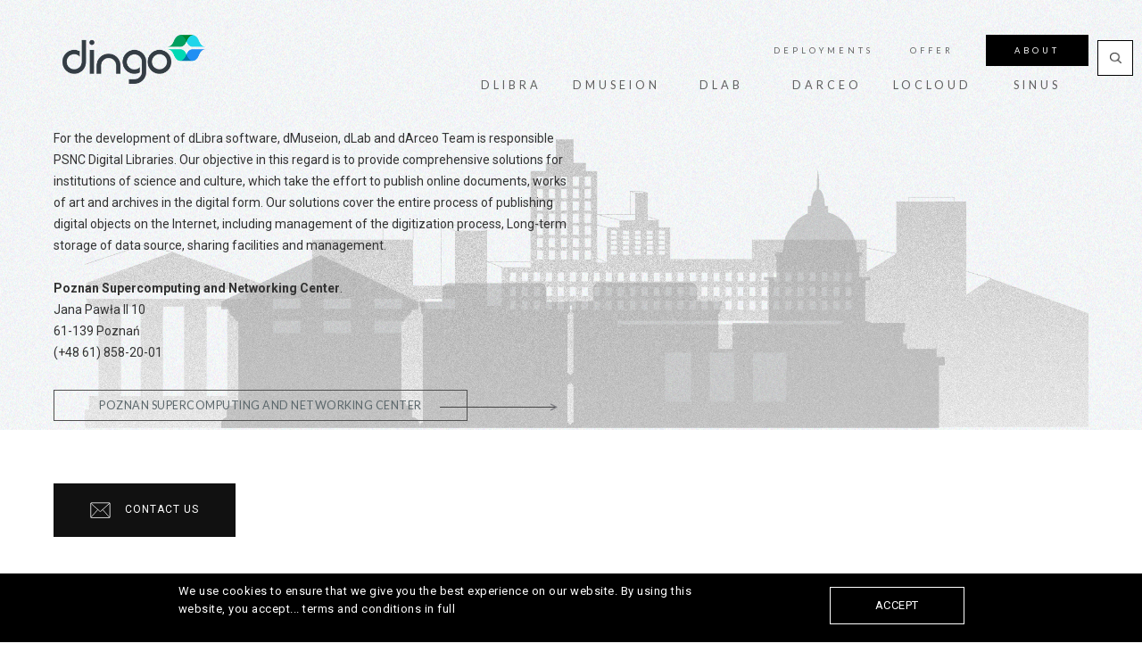

--- FILE ---
content_type: text/html; charset=UTF-8
request_url: https://dingo.psnc.pl/en/o-nas-en/
body_size: 31435
content:
<!DOCTYPE html>
<html lang="en-GB" xmlns:og="http://ogp.me/ns#" xmlns:fb="http://ogp.me/ns/fb#" class="no-js">
<head>
	<meta charset="UTF-8">
	<meta name="viewport" content="width=device-width, initial-scale=1">
	<link rel="profile" href="http://gmpg.org/xfn/11">
		<script>(function(html){html.className = html.className.replace(/\bno-js\b/,'js')})(document.documentElement);</script>
<title>About &#8211; DInGO</title>
<link rel='dns-prefetch' href='//code.jquery.com' />
<link rel='dns-prefetch' href='//maxcdn.bootstrapcdn.com' />
<link rel='dns-prefetch' href='//fonts.googleapis.com' />
<link rel='dns-prefetch' href='//s.w.org' />
<link rel="alternate" type="application/rss+xml" title="DInGO &raquo; Feed" href="https://dingo.psnc.pl/en/feed/" />
<link rel="alternate" type="application/rss+xml" title="DInGO &raquo; Comments Feed" href="https://dingo.psnc.pl/en/comments/feed/" />
		<script type="text/javascript">
			window._wpemojiSettings = {"baseUrl":"https:\/\/s.w.org\/images\/core\/emoji\/2.4\/72x72\/","ext":".png","svgUrl":"https:\/\/s.w.org\/images\/core\/emoji\/2.4\/svg\/","svgExt":".svg","source":{"concatemoji":"https:\/\/dingo.psnc.pl\/wp-includes\/js\/wp-emoji-release.min.js?ver=4.9.5"}};
			!function(a,b,c){function d(a,b){var c=String.fromCharCode;l.clearRect(0,0,k.width,k.height),l.fillText(c.apply(this,a),0,0);var d=k.toDataURL();l.clearRect(0,0,k.width,k.height),l.fillText(c.apply(this,b),0,0);var e=k.toDataURL();return d===e}function e(a){var b;if(!l||!l.fillText)return!1;switch(l.textBaseline="top",l.font="600 32px Arial",a){case"flag":return!(b=d([55356,56826,55356,56819],[55356,56826,8203,55356,56819]))&&(b=d([55356,57332,56128,56423,56128,56418,56128,56421,56128,56430,56128,56423,56128,56447],[55356,57332,8203,56128,56423,8203,56128,56418,8203,56128,56421,8203,56128,56430,8203,56128,56423,8203,56128,56447]),!b);case"emoji":return b=d([55357,56692,8205,9792,65039],[55357,56692,8203,9792,65039]),!b}return!1}function f(a){var c=b.createElement("script");c.src=a,c.defer=c.type="text/javascript",b.getElementsByTagName("head")[0].appendChild(c)}var g,h,i,j,k=b.createElement("canvas"),l=k.getContext&&k.getContext("2d");for(j=Array("flag","emoji"),c.supports={everything:!0,everythingExceptFlag:!0},i=0;i<j.length;i++)c.supports[j[i]]=e(j[i]),c.supports.everything=c.supports.everything&&c.supports[j[i]],"flag"!==j[i]&&(c.supports.everythingExceptFlag=c.supports.everythingExceptFlag&&c.supports[j[i]]);c.supports.everythingExceptFlag=c.supports.everythingExceptFlag&&!c.supports.flag,c.DOMReady=!1,c.readyCallback=function(){c.DOMReady=!0},c.supports.everything||(h=function(){c.readyCallback()},b.addEventListener?(b.addEventListener("DOMContentLoaded",h,!1),a.addEventListener("load",h,!1)):(a.attachEvent("onload",h),b.attachEvent("onreadystatechange",function(){"complete"===b.readyState&&c.readyCallback()})),g=c.source||{},g.concatemoji?f(g.concatemoji):g.wpemoji&&g.twemoji&&(f(g.twemoji),f(g.wpemoji)))}(window,document,window._wpemojiSettings);
		</script>
		<style type="text/css">
img.wp-smiley,
img.emoji {
	display: inline !important;
	border: none !important;
	box-shadow: none !important;
	height: 1em !important;
	width: 1em !important;
	margin: 0 .07em !important;
	vertical-align: -0.1em !important;
	background: none !important;
	padding: 0 !important;
}
</style>
<link rel='stylesheet' id='wpts_ui_css-css'  href='https://dingo.psnc.pl/wp-content/plugins/wordpress-post-tabs/css/styles/default/style.css?ver=1.6.2' type='text/css' media='all' />
<link rel='stylesheet' id='contact-form-7-css'  href='https://dingo.psnc.pl/wp-content/plugins/contact-form-7/includes/css/styles.css?ver=5.1.1' type='text/css' media='all' />
<link rel='stylesheet' id='cookie-notice-front-css'  href='https://dingo.psnc.pl/wp-content/plugins/cookie-notice/css/front.min.css?ver=4.9.5' type='text/css' media='all' />
<link rel='stylesheet' id='twentysixteen-fonts-css'  href='https://fonts.googleapis.com/css?family=Merriweather%3A400%2C700%2C900%2C400italic%2C700italic%2C900italic%7CMontserrat%3A400%2C700%7CInconsolata%3A400&#038;subset=latin%2Clatin-ext' type='text/css' media='all' />
<link rel='stylesheet' id='genericons-css'  href='https://dingo.psnc.pl/wp-content/themes/dingo/genericons/genericons.css?ver=3.4.1' type='text/css' media='all' />
<link rel='stylesheet' id='twentysixteen-style-css'  href='https://dingo.psnc.pl/wp-content/themes/dingo/style.css?ver=4.9.5' type='text/css' media='all' />
<!--[if lt IE 10]>
<link rel='stylesheet' id='twentysixteen-ie-css'  href='https://dingo.psnc.pl/wp-content/themes/dingo/css/ie.css?ver=20160816' type='text/css' media='all' />
<![endif]-->
<!--[if lt IE 9]>
<link rel='stylesheet' id='twentysixteen-ie8-css'  href='https://dingo.psnc.pl/wp-content/themes/dingo/css/ie8.css?ver=20160816' type='text/css' media='all' />
<![endif]-->
<!--[if lt IE 8]>
<link rel='stylesheet' id='twentysixteen-ie7-css'  href='https://dingo.psnc.pl/wp-content/themes/dingo/css/ie7.css?ver=20160816' type='text/css' media='all' />
<![endif]-->
<link rel='stylesheet' id='otw-shortcode-general_foundicons-css'  href='https://dingo.psnc.pl/wp-content/plugins/tabs-shortcode-and-widget//include/otw_components/otw_shortcode/css/general_foundicons.css?ver=4.9.5' type='text/css' media='all' />
<link rel='stylesheet' id='otw-shortcode-social_foundicons-css'  href='https://dingo.psnc.pl/wp-content/plugins/tabs-shortcode-and-widget//include/otw_components/otw_shortcode/css/social_foundicons.css?ver=4.9.5' type='text/css' media='all' />
<link rel='stylesheet' id='otw-shortcode-jquery-ui-css'  href='https://dingo.psnc.pl/wp-content/plugins/tabs-shortcode-and-widget//include/otw_components/otw_shortcode/css/jquery-ui-1.9.1.css?ver=4.9.5' type='text/css' media='all' />
<link rel='stylesheet' id='otw-shortcode-css'  href='https://dingo.psnc.pl/wp-content/plugins/tabs-shortcode-and-widget//include/otw_components/otw_shortcode/css/otw_shortcode.css?ver=4.9.5' type='text/css' media='all' />
<link rel='stylesheet' id='style.owl.carousel-css'  href='https://dingo.psnc.pl/wp-content/plugins/owl-carousel/css/owl.carousel.css?ver=4.9.5' type='text/css' media='all' />
<link rel='stylesheet' id='style.owl.carousel.theme-css'  href='https://dingo.psnc.pl/wp-content/plugins/owl-carousel/css/owl.theme.css?ver=4.9.5' type='text/css' media='all' />
<link rel='stylesheet' id='style.owl.carousel.transitions-css'  href='https://dingo.psnc.pl/wp-content/plugins/owl-carousel/css/owl.transitions.css?ver=4.9.5' type='text/css' media='all' />
<link rel='stylesheet' id='style.owl.carousel.styles-css'  href='https://dingo.psnc.pl/wp-content/plugins/owl-carousel/css/styles.css?ver=4.9.5' type='text/css' media='all' />
<script type='text/javascript' src='https://code.jquery.com/jquery-2.1.4.min.js?ver=2.1.4'></script>
<!--[if lt IE 9]>
<script type='text/javascript' src='https://dingo.psnc.pl/wp-content/themes/dingo/js/html5.js?ver=3.7.3'></script>
<![endif]-->
<script type='text/javascript' src='https://dingo.psnc.pl/wp-content/plugins/tabs-shortcode-and-widget//include/otw_components/otw_shortcode/js/otw_shortcode_core.js?ver=4.9.5'></script>
<script type='text/javascript' src='https://dingo.psnc.pl/wp-content/plugins/tabs-shortcode-and-widget//include/otw_components/otw_shortcode/js/otw_shortcode.js?ver=4.9.5'></script>
<script type='text/javascript' src='https://dingo.psnc.pl/wp-content/plugins/owl-carousel/js/owl.carousel.js?ver=4.9.5'></script>
<script type='text/javascript' src='https://dingo.psnc.pl/wp-content/plugins/owl-carousel/js/script.js?ver=4.9.5'></script>
<link rel='https://api.w.org/' href='https://dingo.psnc.pl/wp-json/' />
<link rel="EditURI" type="application/rsd+xml" title="RSD" href="https://dingo.psnc.pl/xmlrpc.php?rsd" />
<link rel="wlwmanifest" type="application/wlwmanifest+xml" href="https://dingo.psnc.pl/wp-includes/wlwmanifest.xml" /> 
<meta name="generator" content="WordPress 4.9.5" />
<link rel="canonical" href="https://dingo.psnc.pl/en/o-nas-en/" />
<link rel='shortlink' href='https://dingo.psnc.pl/?p=507' />
<link rel="alternate" type="application/json+oembed" href="https://dingo.psnc.pl/wp-json/oembed/1.0/embed?url=https%3A%2F%2Fdingo.psnc.pl%2Fen%2Fo-nas-en%2F" />
<link rel="alternate" type="text/xml+oembed" href="https://dingo.psnc.pl/wp-json/oembed/1.0/embed?url=https%3A%2F%2Fdingo.psnc.pl%2Fen%2Fo-nas-en%2F&#038;format=xml" />

		<script>
			(function(i,s,o,g,r,a,m){i['GoogleAnalyticsObject']=r;i[r]=i[r]||function(){
			(i[r].q=i[r].q||[]).push(arguments)},i[r].l=1*new Date();a=s.createElement(o),
			m=s.getElementsByTagName(o)[0];a.async=1;a.src=g;m.parentNode.insertBefore(a,m)
			})(window,document,'script','https://www.google-analytics.com/analytics.js','ga');
			ga('create', 'UA-501919-2', 'auto');
			ga('send', 'pageview');
		</script>

	<link rel="alternate" href="https://dingo.psnc.pl/o-nas/" hreflang="pl" />
<link rel="alternate" href="https://dingo.psnc.pl/en/o-nas-en/" hreflang="en" />
		<style type="text/css">.recentcomments a{display:inline !important;padding:0 !important;margin:0 !important;}</style>
				<style type="text/css" id="wp-custom-css">
			.taxonomy{
	display: none;
}

.breadcrumbs{
	display: none;
}		</style>
	
<!-- START - Heateor Open Graph Meta Tags 1.1.6 -->
<link rel="canonical" href="https://dingo.psnc.pl/en/o-nas-en/"/>
<meta name="description" content="About"/>
<meta property="og:locale" content="en_GB"/>
<meta property="og:site_name" content="DInGO"/>
<meta property="og:url" content="https://dingo.psnc.pl/en/o-nas-en/"/>
<meta property="og:type" content="article"/>
<meta property="og:image" content="https://dingo.psnc.pl/wp-content/uploads/2018/05/DInGO_1-2.jpg"/>
<meta property="og:description" content="About"/>
<meta name="twitter:title" content="About"/>
<meta name="twitter:url" content="https://dingo.psnc.pl/en/o-nas-en/"/>
<meta name="twitter:description" content="About"/>
<meta name="twitter:image" content="https://dingo.psnc.pl/wp-content/uploads/2018/05/DInGO_1-2.jpg"/>
<meta name="twitter:card" content="summary_large_image"/>
<meta itemprop="name" content="About"/>
<meta itemprop="description" content="About"/>
<meta itemprop="image" content="https://dingo.psnc.pl/wp-content/uploads/2018/05/DInGO_1-2.jpg"/>
<!-- END - Heateor Open Graph Meta Tags -->

	<link rel="apple-touch-icon-precomposed" sizes="57x57" href="https://dingo.psnc.pl/wp-content/themes/dingo/img/favicons/apple-touch-icon-57x57.png" />
	<link rel="apple-touch-icon-precomposed" sizes="114x114" href="https://dingo.psnc.pl/wp-content/themes/dingo/img/favicons/apple-touch-icon-114x114.png" />
	<link rel="apple-touch-icon-precomposed" sizes="72x72" href="https://dingo.psnc.pl/wp-content/themes/dingo/img/favicons/apple-touch-icon-72x72.png" />
	<link rel="apple-touch-icon-precomposed" sizes="144x144" href="https://dingo.psnc.pl/wp-content/themes/dingo/img/favicons/apple-touch-icon-144x144.png" />
	<link rel="apple-touch-icon-precomposed" sizes="60x60" href="https://dingo.psnc.pl/wp-content/themes/dingo/img/favicons/apple-touch-icon-60x60.png" />
	<link rel="apple-touch-icon-precomposed" sizes="120x120" href="https://dingo.psnc.pl/wp-content/themes/dingo/img/favicons/apple-touch-icon-120x120.png" />
	<link rel="apple-touch-icon-precomposed" sizes="76x76" href="https://dingo.psnc.pl/wp-content/themes/dingo/img/favicons/apple-touch-icon-76x76.png" />
	<link rel="apple-touch-icon-precomposed" sizes="152x152" href="https://dingo.psnc.pl/wp-content/themes/dingo/img/favicons/apple-touch-icon-152x152.png" />
	<link rel="icon" type="image/png" href="https://dingo.psnc.pl/wp-content/themes/dingo/img/favicons/favicon-196x196.png" sizes="196x196" />
	<link rel="icon" type="image/png" href="https://dingo.psnc.pl/wp-content/themes/dingo/img/favicons/favicon-96x96.png" sizes="96x96" />
	<link rel="icon" type="image/png" href="https://dingo.psnc.pl/wp-content/themes/dingo/img/favicons/favicon-32x32.png" sizes="32x32" />
	<link rel="icon" type="image/png" href="https://dingo.psnc.pl/wp-content/themes/dingo/img/favicons/favicon-16x16.png" sizes="16x16" />
	<link rel="icon" type="image/png" href="https://dingo.psnc.pl/wp-content/themes/dingo/img/favicons/favicon-128.png" sizes="128x128" />
	<meta name="application-name" content="&nbsp;"/>
	<meta name="msapplication-TileColor" content="#FFFFFF" />
	<meta name="msapplication-TileImage" content="https://dingo.psnc.pl/wp-content/themes/dingo/img/favicons/mstile-144x144.png" />
	<meta name="msapplication-square70x70logo" content="https://dingo.psnc.pl/wp-content/themes/dingo/img/favicons/mstile-70x70.png" />
	<meta name="msapplication-square150x150logo" content="https://dingo.psnc.pl/wp-content/themes/dingo/img/favicons/mstile-150x150.png" />
	<meta name="msapplication-wide310x150logo" content="https://dingo.psnc.pl/wp-content/themes/dingo/img/favicons/mstile-310x150.png" />
	<meta name="msapplication-square310x310logo" content="https://dingo.psnc.pl/wp-content/themes/dingo/img/favicons/mstile-310x310.png" />
</head>

<body class="page-template-default page page-id-507 cookies-not-set" id="top">
		<header class="header">
		<div class="header__inner">
			<div class="header__logo">
				<a class="header__logo-link" href="https://dingo.psnc.pl/en">
					  <img class="header__logo-img" src="https://dingo.psnc.pl/wp-content/themes/dingo/img/logo_dingo.png" alt="Logo Dingo">
				</a>
			</div>

			<div class="header__menus">


				<div class="header__menu menu">
					<nav class="menu__inner">
												<ul id="menu-menu-top" class="menu__list top"><li id="menu-item-1032" class="menu-item menu-item-type-post_type menu-item-object-page menu-item-1032"><a href="https://dingo.psnc.pl/en/wdrozenia-en/">Deployments</a></li>
<li id="menu-item-993" class="menu-item menu-item-type-post_type menu-item-object-page menu-item-993"><a href="https://dingo.psnc.pl/en/offer/">Offer</a></li>
<li id="menu-item-987" class="menu-item menu-item-type-post_type menu-item-object-page current-menu-item page_item page-item-507 current_page_item menu-item-987"><a href="https://dingo.psnc.pl/en/o-nas-en/">About</a></li>
</ul>						
														<ul id="menu-main-menu" class="menu__list"><li id="menu-item-590" class="menu-item menu-item-type-post_type menu-item-object-page menu-item-590"><a href="https://dingo.psnc.pl/en/dlibra-en/">dLibra</a></li>
<li id="menu-item-588" class="menu-item menu-item-type-post_type menu-item-object-page menu-item-588"><a href="https://dingo.psnc.pl/en/dmuseion-en/">dMuseion</a></li>
<li id="menu-item-586" class="menu-item menu-item-type-post_type menu-item-object-page menu-item-586"><a href="https://dingo.psnc.pl/en/dlab-en/">dLab</a></li>
<li id="menu-item-594" class="menu-item menu-item-type-post_type menu-item-object-page menu-item-594"><a href="https://dingo.psnc.pl/en/darceo-en/">dArceo</a></li>
<li id="menu-item-721" class="menu-item menu-item-type-post_type menu-item-object-page menu-item-721"><a href="https://dingo.psnc.pl/en/locloud-en/">LoCloud</a></li>
<li id="menu-item-737" class="menu-item menu-item-type-post_type menu-item-object-page menu-item-737"><a href="https://dingo.psnc.pl/en/sinus-en/">Sinus</a></li>
</ul>											</nav>
				</div>

				<nav class="menu__floating">
					<button tabindex="0" type="button" class="menu__floating--link">
						<span></span>
					</button>
					<div class="menu__floating--search">
						<form role="search" method="get" class="search-form" action="https://dingo.psnc.pl/en/">
					    <label class="search__label">
				        <input type="search" class="search-field search__label--input" value="" name="s"
				            title="Search for:" />
								<button type="submit" class="search-submit search__label--btn" value="">
									<span class="search__label--btn-icon"></span>
								</button>
					    </label>
						</form>
						<button class="search__btn--show">
							<span class="search__btn--show-icon"></span>
						</button>
					</div>
					<ul class="floating__switcher">	<li class="lang-item lang-item-4 lang-item-pl lang-item-first"><a lang="pl-PL" hreflang="pl-PL" href="https://dingo.psnc.pl/o-nas/">PL</a></li>
	<li class="lang-item lang-item-7 lang-item-en current-lang"><a lang="en-GB" hreflang="en-GB" href="https://dingo.psnc.pl/en/o-nas-en/">EN</a></li>
</ul>
					<div class="menu__floating--section">
						<div class="goto__section">
						</div>
						<a class="goto__header" ></span>
					</div>
				</nav>
			</div>

			<div class="slider">
				<div id="container" class="slider__container">
					<div class="slider__items">

						<div class="slider__items--item slider__inner">
															<div class="breadcrumbs" typeof="BreadcrumbList" vocab="https://schema.org/">
								    <!-- Breadcrumb NavXT 6.2.1 -->
<span property="itemListElement" typeof="ListItem"><a property="item" typeof="WebPage" title="Go to About." href="https://dingo.psnc.pl/en/o-nas-en/" class="post post-page current-item breadcrumbs__item"><span property="name">About</span></a><meta property="position" content="1"></span>								</div>
							
							<div id="owl-carousel-613771365" class="owl-carousel owl-carousel-o-nas-en"  data-autoplay="true"  data-navigation="true"  data-singleitem="true" ><div class="item"><div class="owl-carousel-item-text"><div class="item__desc">
<span class="item__desc--text">
For the development of dLibra software, dMuseion, dLab and dArceo Team is responsible PSNC Digital Libraries.
Our objective in this regard is to provide comprehensive solutions for institutions of science and culture, which take
the effort to publish online documents, works of art and archives in the digital form. Our solutions
cover the entire process of publishing digital objects on the Internet, including management of the digitization process,
Long-term storage of data source, sharing facilities and management.<br>
<br>
<strong>Poznan Supercomputing and Networking Center</strong>.<br>
Jana Pawła II 10<br>
61-139 Poznań<br>
(+48 61) 858-20-01
</span>
</div>
<div class="item__btns wider">
<a href="https://www.man.poznan.pl/online/pl/" class="item__btn wide">Poznan Supercomputing and Networking Center<span class="item__btn--arrow"></span></a>
</div></div></div></div>						</div>
						<div class="slider__items--compare">
							  <figure class="cd-image-container none">
    <img src="/wp-content/themes/dingo/img/compare/comparision11.png" alt="Original Image">

    <div class="cd-resize-img">
      <img src="/wp-content/themes/dingo/img/compare/comparision12.png" alt="Modified Image">
    </div>

  </figure>

						</div>

					</div>

					  <ul id="scene" class="scene" style="position: relative;">
    <li class="layer" data-depth="0.50"><img src="https://dingo.psnc.pl/wp-content/themes/dingo/img/parallax/contact-third-plan.png" class="layer-img"></li>
    <li class="layer" data-depth="1.50"><img src="https://dingo.psnc.pl/wp-content/themes/dingo/img/parallax/contact-second-plan.png" class="layer-img"></li>
  </ul>

					<!-- <ul id="scene" class="scene" style="position: relative;">
				    <li class="layer" data-depth="0.50"><img src="https://dingo.psnc.pl/wp-content/themes/dingo/img/parallax/header-second-plan.png" class="layer-img"></li>
				    <li class="layer" data-depth="1.00"><img src="https://dingo.psnc.pl/wp-content/themes/dingo/img/parallax/header-first-plan.png" class="layer-img"></li>
				  </ul> -->
				</div>
			</div>

		</div>
	</header>

	<div id="floating__menu" class="main__menu">
		<div class="main__menu--icon">
			<span></span>
		</div>
		<a class="main__menu--close">&times;</a>
		<div class="main__menu--language">	<li class="lang-item lang-item-4 lang-item-pl lang-item-first"><a lang="pl-PL" hreflang="pl-PL" href="https://dingo.psnc.pl/o-nas/">PL</a></li>
	<li class="lang-item lang-item-7 lang-item-en current-lang"><a lang="en-GB" hreflang="en-GB" href="https://dingo.psnc.pl/en/o-nas-en/">EN</a></li>
</div>
	  <div class="main__menu--content">

			<div class="main__menu--search">
				<form role="search" method="get" class="search-form" action="https://dingo.psnc.pl/en/">
					<label class="search__label">
						<input type="search" class="search-field menu__search--input" value="" name="s"
								title="Search for:" />
						<button type="submit" class="search-submit menu__search--btn" value="">
							<span class="menu__search--btn-icon"></span>
						</button>
					</label>
				</form>
			</div>

			
			<div class="menu__products"><ul id="menu-hamburger-menu-en" class="menu__container"><li id="menu-item-638" class="menu__item menu-item menu-item-type-post_type menu-item-object-page menu-item-has-children menu-item-638"><a href="https://dingo.psnc.pl/en/dlibra-en/">dLibra</a>
<ul class="sub-menu">
	<li id="menu-item-639" class="product__info menu-item menu-item-type-post_type menu-item-object-page menu-item-639"><a href="https://dingo.psnc.pl/en/dlibra-en/dlibra-funkcje-en/">dLibra Functions</a></li>
	<li id="menu-item-645" class="product__info menu-item menu-item-type-custom menu-item-object-custom menu-item-645"><a href="https://dlibra.psnc.pl/community/display/DLI/Dokumentacja">Documentation</a></li>
</ul>
</li>
<li id="menu-item-642" class="menu__item menu-item menu-item-type-post_type menu-item-object-page menu-item-has-children menu-item-642"><a href="https://dingo.psnc.pl/en/dmuseion-en/">dMuseion</a>
<ul class="sub-menu">
	<li id="menu-item-643" class="product__info menu-item menu-item-type-post_type menu-item-object-page menu-item-643"><a href="https://dingo.psnc.pl/en/dmuseion-en/dmuseion-funkcje-en/">Functions</a></li>
	<li id="menu-item-646" class="product__info menu-item menu-item-type-custom menu-item-object-custom menu-item-646"><a href="https://dlibra.psnc.pl/community/display/DLI/Dokumentacja">Documentation</a></li>
</ul>
</li>
<li id="menu-item-636" class="menu__item menu-item menu-item-type-post_type menu-item-object-page menu-item-has-children menu-item-636"><a href="https://dingo.psnc.pl/en/dlab-en/">dLab</a>
<ul class="sub-menu">
	<li id="menu-item-637" class="product__info menu-item menu-item-type-post_type menu-item-object-page menu-item-637"><a href="https://dingo.psnc.pl/en/dlab-en/dlab-funkcje-en/">dLab Functions</a></li>
	<li id="menu-item-922" class="product__info menu-item menu-item-type-custom menu-item-object-custom menu-item-922"><a href="https://confluence.man.poznan.pl/community/display/DLAB/Home">Documentation</a></li>
</ul>
</li>
<li id="menu-item-634" class="menu__item menu-item menu-item-type-post_type menu-item-object-page menu-item-has-children menu-item-634"><a href="https://dingo.psnc.pl/en/darceo-en/">dArceo</a>
<ul class="sub-menu">
	<li id="menu-item-635" class="product__info menu-item menu-item-type-post_type menu-item-object-page menu-item-635"><a href="https://dingo.psnc.pl/en/darceo-en/darceo-funkcje-en/">dArceo Functions</a></li>
	<li id="menu-item-921" class="product__info menu-item menu-item-type-custom menu-item-object-custom menu-item-921"><a href="https://github.com/psnc-dl/darceo">Documentation</a></li>
</ul>
</li>
<li id="menu-item-757" class="menu__item menu-item menu-item-type-post_type menu-item-object-page menu-item-has-children menu-item-757"><a href="https://dingo.psnc.pl/en/sinus-en/">Sinus</a>
<ul class="sub-menu">
	<li id="menu-item-758" class="product__info menu-item menu-item-type-post_type menu-item-object-page menu-item-758"><a href="https://dingo.psnc.pl/en/sinus-en/sinus-functions/">Sinus Functions</a></li>
	<li id="menu-item-920" class="product__info menu-item menu-item-type-custom menu-item-object-custom menu-item-920"><a href="https://trzebadodaclink">Documentation</a></li>
</ul>
</li>
<li id="menu-item-759" class="menu__item menu-item menu-item-type-post_type menu-item-object-page menu-item-has-children menu-item-759"><a href="https://dingo.psnc.pl/en/locloud-en/">LoCloud</a>
<ul class="sub-menu">
	<li id="menu-item-760" class="product__info menu-item menu-item-type-post_type menu-item-object-page menu-item-760"><a href="https://dingo.psnc.pl/en/locloud-en/locloud-functions/">Functions</a></li>
	<li id="menu-item-919" class="product__info menu-item menu-item-type-custom menu-item-object-custom menu-item-919"><a href="https://support.locloud.eu/LoCloud%20Collections">Documentation</a></li>
</ul>
</li>
</ul></div>
			<div class="menu__services"><ul id="menu-about-menu-en" class="menu__container"><li id="menu-item-613" class="menu__item menu-item menu-item-type-post_type menu-item-object-page menu-item-613"><a href="https://dingo.psnc.pl/en/wdrozenia-en/">Deployments</a></li>
<li id="menu-item-618" class="menu__item menu-item menu-item-type-post_type menu-item-object-page menu-item-618"><a href="https://dingo.psnc.pl/en/offer/">Offer</a></li>
<li id="menu-item-611" class="menu__item menu-item menu-item-type-post_type menu-item-object-page current-menu-item page_item page-item-507 current_page_item menu-item-611"><a href="https://dingo.psnc.pl/en/o-nas-en/">About</a></li>
</ul></div>	  </div>

	</div>
<div class="spacer"></div>
<section class="section__contact">
  <div class="section__inner">
    <div class="section__row">
        <div class="section__contact--form" style="display: none;">
          <a class="contact__form--close">&times;</a>
          <div class="homepage__form--inner">
            <span class="contact__form--subtitle">Write to us</span>
            <span class="contact__form--title">Message</span>
              <div role="form" class="wpcf7" id="wpcf7-f649-o1" lang="pl-PL" dir="ltr">
<div class="screen-reader-response"></div>
<form action="/en/o-nas-en/#wpcf7-f649-o1" method="post" class="wpcf7-form" novalidate="novalidate">
<div style="display: none;">
<input type="hidden" name="_wpcf7" value="649" />
<input type="hidden" name="_wpcf7_version" value="5.1.1" />
<input type="hidden" name="_wpcf7_locale" value="pl_PL" />
<input type="hidden" name="_wpcf7_unit_tag" value="wpcf7-f649-o1" />
<input type="hidden" name="_wpcf7_container_post" value="0" />
<input type="hidden" name="g-recaptcha-response" value="" />
</div>
<div class="contact__form--input-border"><label><span class="wpcf7-form-control-wrap your-email"><input type="email" name="your-email" value="" size="40" class="wpcf7-form-control wpcf7-text wpcf7-email wpcf7-validates-as-required wpcf7-validates-as-email contact__form--input" aria-required="true" aria-invalid="false" placeholder="Your email" /></span><hr class="contact__form--divider"></label><label><span class="wpcf7-form-control-wrap your-message"><textarea name="your-message" cols="40" rows="3" class="wpcf7-form-control wpcf7-textarea wpcf7-validates-as-required contact__form--input" aria-required="true" aria-invalid="false" placeholder="Message"></textarea></span></label></div><input type="submit" value="Send" class="wpcf7-form-control wpcf7-submit btn__form--send" /><div class="wpcf7-response-output wpcf7-display-none"></div></form></div>            </span>
          </div>
        </div>

        <a class="how-we-work__row-contact--btn btn__contact-us">
          <span class="btn__contact-us--icon"></span>Contact us
        </a>

    </div>
  </div>
</section>

</div><!-- .site-content -->

		<footer id="colophon" class="footer" role="contentinfo">
			<div class="footer__inner">
				<div class="footer__row">
					<div class="footer__menu">
						<ul id="menu-footer-menu-en" class="footer__menu--items"><li id="menu-item-652" class="footer__item menu-item menu-item-type-post_type menu-item-object-page menu-item-652"><a href="https://dingo.psnc.pl/en/wdrozenia-en/">Deployments</a></li>
<li id="menu-item-650" class="footer__item menu-item menu-item-type-post_type menu-item-object-page menu-item-650"><a href="https://dingo.psnc.pl/en/offer/">Offer</a></li>
<li id="menu-item-653" class="footer__item menu-item menu-item-type-post_type menu-item-object-page current-menu-item page_item page-item-507 current_page_item menu-item-653"><a href="https://dingo.psnc.pl/en/o-nas-en/">About</a></li>
</ul>					</div>
				</div>
				<div class="footer__row">
					<!-- <div class="footer__vertical-line"></div> -->
					<div class="footer__copyright">
						<span class="footer__copyright--info">Copyright © 1999-2025 -
										          <a href="http://www.man.poznan.pl/online/en/" class="footer__copyright-info--link">Poznan Supercomputing and Networking Center</a>
			        							.
						</span>
													<span class="footer__copyright--license">Content of this pages is available on
								<a href="https://creativecommons.org/licenses/by-nc-sa/4.0/deed.en">Creative Commons Attribution-NonCommercial-ShareAlike 4.0 International license</a>.
							</span>
											</div>
				</div>

			</div>

		</footer><!-- .site-footer -->
	</div><!-- .site-inner -->
</div><!-- .site -->

<script type='text/javascript' src='https://dingo.psnc.pl/wp-includes/js/jquery/ui/core.min.js?ver=1.11.4'></script>
<script type='text/javascript' src='https://dingo.psnc.pl/wp-includes/js/jquery/ui/widget.min.js?ver=1.11.4'></script>
<script type='text/javascript' src='https://dingo.psnc.pl/wp-includes/js/jquery/ui/tabs.min.js?ver=1.11.4'></script>
<script type='text/javascript' src='https://dingo.psnc.pl/wp-content/plugins/wordpress-post-tabs/js/jquery.posttabs.js?ver=1.6.2'></script>
<script type='text/javascript'>
/* <![CDATA[ */
var wpcf7 = {"apiSettings":{"root":"https:\/\/dingo.psnc.pl\/wp-json\/contact-form-7\/v1","namespace":"contact-form-7\/v1"}};
/* ]]> */
</script>
<script type='text/javascript' src='https://dingo.psnc.pl/wp-content/plugins/contact-form-7/includes/js/scripts.js?ver=5.1.1'></script>
<script type='text/javascript'>
/* <![CDATA[ */
var cnArgs = {"ajaxurl":"https:\/\/dingo.psnc.pl\/wp-admin\/admin-ajax.php","hideEffect":"slide","onScroll":"no","onScrollOffset":"100","cookieName":"cookie_notice_accepted","cookieValue":"true","cookieTime":"2592000","cookiePath":"\/","cookieDomain":"","redirection":"","cache":"","refuse":"no","revoke_cookies":"0","revoke_cookies_opt":"automatic","secure":"1"};
/* ]]> */
</script>
<script type='text/javascript' src='https://dingo.psnc.pl/wp-content/plugins/cookie-notice/js/front.min.js?ver=1.2.46'></script>
<script type='text/javascript' src='https://dingo.psnc.pl/wp-content/themes/dingo/js/skip-link-focus-fix.js?ver=20160816'></script>
<script type='text/javascript'>
/* <![CDATA[ */
var screenReaderText = {"expand":"expand child menu","collapse":"collapse child menu"};
/* ]]> */
</script>
<script type='text/javascript' src='https://dingo.psnc.pl/wp-content/themes/dingo/js/functions.js?ver=20160816'></script>
<script type='text/javascript' src='https://maxcdn.bootstrapcdn.com/bootstrap/3.3.7/js/bootstrap.min.js?ver=4.9.5'></script>
<script type='text/javascript' src='https://dingo.psnc.pl/wp-content/themes/dingo/js/libs.min.js?ver=1.0.0'></script>
<script type='text/javascript' src='https://dingo.psnc.pl/wp-content/themes/dingo/js/main.js?ver=1.0.0'></script>
<script type='text/javascript' src='https://dingo.psnc.pl/wp-includes/js/wp-embed.min.js?ver=4.9.5'></script>

			<div id="cookie-notice" role="banner" class="cn-bottom" style="color: #fff; background-color: #000;"><div class="cookie-notice-container"><span id="cn-notice-text">We use cookies to ensure that we give you the best experience on our website. By using this website, you accept... terms and conditions in full</span><a href="#" id="cn-accept-cookie" data-cookie-set="accept" class="cn-set-cookie cn-button button">Accept</a>
				</div>
				
			</div>
</body>
</html>


--- FILE ---
content_type: text/css
request_url: https://dingo.psnc.pl/wp-content/plugins/wordpress-post-tabs/css/styles/default/style.css?ver=1.6.2
body_size: 3165
content:
/************************************************
*	wordpress-post-tabs-skin-default ui-tabs 	*
************************************************/
.wordpress-post-tabs-skin-default ul.ui-tabs,.wordpress-post-tabs-skin-default ul.ui-tabs-nav{margin:0; font-size:13px;}
.wordpress-post-tabs-skin-default .ui-tabs { padding: 0; }
.wordpress-post-tabs-skin-default .ui-tabs .ui-tabs-nav { list-style: none; position: relative; padding: 1px 0; display: inline-block; width: calc( 25% - 25px); margin-top: 25px; vertical-align: top; height: auto; overflow-y: auto;}
.wordpress-post-tabs-skin-default .ui-tabs .ui-tabs-nav li { position: relative; float: left; padding: 0; list-style:none; width: 100%;}
.wordpress-post-tabs-skin-default .ui-tabs .ui-tabs-nav li a { float: left; text-decoration: none; padding: 7px 22px;; color:#111111 ;background-color:#fff; border: 1px solid #414141;}
.wordpress-post-tabs-skin-default .ui-tabs .ui-tabs-nav li.ui-state-active a, .wordpress-post-tabs-skin-default .ui-tabs .ui-tabs-nav li.ui-state-disabled a, .wordpress-post-tabs-skin-default .ui-tabs .ui-tabs-nav li.ui-state-processing a { cursor: default; color:#fff; background-color:#414141;}
.wordpress-post-tabs-skin-default .ui-tabs .ui-tabs-nav li a, .wordpress-post-tabs-skin-default .ui-tabs.ui-tabs-collapsible .ui-tabs-nav li.ui-state-active a { cursor: pointer; outline: none; } /* first selector in group seems obsolete, but required to overcome bug in Opera applying cursor: text overall if defined elsewhere... */
.wordpress-post-tabs-skin-default .ui-tabs .ui-tabs-panel { padding: 0; display: inline-block; background: none; width: 75%; float: right;}
.wordpress-post-tabs-skin-default .ui-tabs .ui-tabs-hide { position: absolute; left: -10000px; }

/*Start - Link*/
.wordpress-post-tabs-skin-default .wpts_ext {position: relative; float: left; padding: 0; list-style:none; }
.wordpress-post-tabs-skin-default .wpts_ext a{ float: left; text-decoration: none; color:#414141; background-color:#fff;padding: 10px 20px;border: 1px solid #414141;}
/*End - Link CSS*/

/*Top Tabs */
.wordpress-post-tabs-skin-default .ui-tabs .ui-tabs-nav li.ui-corner-top, .wordpress-post-tabs-skin-default .ui-tabs-horizontal-top .wpts_ext{ }
.wordpress-post-tabs-skin-default .ui-tabs .ui-tabs-nav li.ui-corner-top.ui-state-active { }
.wordpress-post-tabs-skin-default .ui-tabs-horizontal-top .wpts_ext{}


/*Prev Next Button*/
/*.wordpress-post-tabs-skin-default a.wpts-mover { background: #fff; padding: 3px 6px; color: #414141; font-size:13px; text-decoration: none; margin-bottom:0.8em;border: 1px solid #414141;}*/

/************************************************
* WPTS PRO Basic Styles
************************************************/
/*.wordpress-post-tabs-skin-default .wpts_spacer{margin:5px 0 0 0;}
.wpts-hide .wordpress-post-tabs-skin-default { display: none; }
.wordpress-post-tabs-skin-default .wpts-next-tab{ float:right;}
.wordpress-post-tabs-skin-default .wpts-prev-tab{ float:left;}
.wordpress-post-tabs-skin-default .wpts_cl{display:block;visibility:hidden;clear:left;height:0;content:".";}
.wordpress-post-tabs-skin-default .wpts_cr{display:block;visibility:hidden;clear:right;height:0;content:".";}*/


--- FILE ---
content_type: text/css
request_url: https://dingo.psnc.pl/wp-content/themes/dingo/style.css?ver=4.9.5
body_size: 109927
content:
/*!
 * Bootstrap v3.3.5 (http://getbootstrap.com)
 * Copyright 2011-2015 Twitter, Inc.
 * Licensed under MIT (https://github.com/twbs/bootstrap/blob/master/LICENSE)
 *//*! normalize.css v3.0.3 | MIT License | github.com/necolas/normalize.css */@import url("https://fonts.googleapis.com/css?family=Lato:300,400,700&subset=latin-ext");@import url("https://fonts.googleapis.com/css?family=Roboto:300,400,700&subset=latin-ext");@import url("https://fonts.googleapis.com/css?family=Oswald");@import url("https://fonts.googleapis.com/css?family=Playfair+Display:400,400i&subset=latin-ext");html{font-family:sans-serif;-ms-text-size-adjust:100%;-webkit-text-size-adjust:100%}body{margin:0}article,aside,details,figcaption,figure,footer,header,hgroup,main,menu,nav,section,summary{display:block}audio,canvas,progress,video{display:inline-block;vertical-align:baseline}audio:not([controls]){display:none;height:0}[hidden],template{display:none}a{background-color:transparent}a:active,a:hover{outline:0}abbr[title]{border-bottom:1px dotted}b,strong{font-weight:bold}dfn{font-style:italic}h1{font-size:2em;margin:0.67em 0}mark{background:#ff0;color:#000}small{font-size:80%}sub,sup{font-size:75%;line-height:0;position:relative;vertical-align:baseline}sup{top:-0.5em}sub{bottom:-0.25em}img{border:0}svg:not(:root){overflow:hidden}figure{margin:1em 40px}hr{box-sizing:content-box;height:0}pre{overflow:auto}code,kbd,pre,samp{font-family:monospace, monospace;font-size:1em}button,input,optgroup,select,textarea{color:inherit;font:inherit;margin:0}button{overflow:visible}button,select{text-transform:none}button,html input[type="button"],input[type="reset"],input[type="submit"]{-webkit-appearance:button;cursor:pointer}button[disabled],html input[disabled]{cursor:default}button::-moz-focus-inner,input::-moz-focus-inner{border:0;padding:0}input{line-height:normal}input[type="checkbox"],input[type="radio"]{box-sizing:border-box;padding:0}input[type="number"]::-webkit-inner-spin-button,input[type="number"]::-webkit-outer-spin-button{height:auto}input[type="search"]{-webkit-appearance:textfield;box-sizing:content-box}input[type="search"]::-webkit-search-cancel-button,input[type="search"]::-webkit-search-decoration{-webkit-appearance:none}fieldset{border:1px solid #c0c0c0;margin:0 2px;padding:0.35em 0.625em 0.75em}legend{border:0;padding:0}textarea{overflow:auto}optgroup{font-weight:bold}table{border-collapse:collapse;border-spacing:0}td,th{padding:0}*{box-sizing:border-box}*:before,*:after{box-sizing:border-box}html{font-size:10px;-webkit-tap-highlight-color:transparent}body{font-family:"Lato";font-size:14px;line-height:1.42857;color:#333;background-color:#fff}input,button,select,textarea{font-family:inherit;font-size:inherit;line-height:inherit}a{color:#333;text-decoration:none}a:hover,a:focus{color:rgba(65,65,65,0.8);text-decoration:none}a:focus{outline:thin dotted;outline:5px auto -webkit-focus-ring-color;outline-offset:-2px}figure{margin:0}img{vertical-align:middle}.img-responsive{display:block;max-width:100%;height:auto}.img-rounded{border-radius:6px}.img-thumbnail{padding:4px;line-height:1.42857;background-color:#fff;border:1px solid #ddd;border-radius:4px;transition:all 0.2s ease-in-out;display:inline-block;max-width:100%;height:auto}.img-circle{border-radius:50%}hr{margin-top:20px;margin-bottom:20px;border:0;border-top:1px solid #eee}.sr-only{position:absolute;width:1px;height:1px;margin:-1px;padding:0;overflow:hidden;clip:rect(0, 0, 0, 0);border:0}.sr-only-focusable:active,.sr-only-focusable:focus{position:static;width:auto;height:auto;margin:0;overflow:visible;clip:auto}[role="button"]{cursor:pointer}.container,.section__inner,.header__inner,.footer__inner{margin-right:auto;margin-left:auto;padding-left:15px;padding-right:15px;padding:0 20px;width:100%}.container:before,.section__inner:before,.header__inner:before,.footer__inner:before,.container:after,.section__inner:after,.header__inner:after,.footer__inner:after{content:" ";display:table}.container:after,.section__inner:after,.header__inner:after,.footer__inner:after{clear:both}@media (min-width: 480px){.container,.section__inner,.header__inner,.footer__inner{padding:0 30px}}@media (min-width: 800px){.container,.section__inner,.header__inner,.footer__inner{padding:0 30px}}@media (min-width: 1024px){.container,.section__inner,.header__inner,.footer__inner{padding:0 60px}}@media (min-width: 1366px){.container,.section__inner,.header__inner,.footer__inner{padding:0 90px}}@media (min-width: 1920px){.container,.section__inner,.header__inner,.footer__inner{padding:0 130px}}.container-fluid{margin-right:auto;margin-left:auto;padding-left:15px;padding-right:15px}.container-fluid:before,.container-fluid:after{content:" ";display:table}.container-fluid:after{clear:both}.row,.section__row,.footer__row,.products__box,.implementation__box,.institutions__box{margin-left:-15px;margin-right:-15px}.row:before,.section__row:before,.footer__row:before,.products__box:before,.implementation__box:before,.institutions__box:before,.row:after,.section__row:after,.footer__row:after,.products__box:after,.implementation__box:after,.institutions__box:after{content:" ";display:table}.row:after,.section__row:after,.footer__row:after,.products__box:after,.implementation__box:after,.institutions__box:after{clear:both}.col-xs-1,.col-sm-1,.col-md-1,.col-lg-1,.col-xs-2,.col-sm-2,.col-md-2,.col-lg-2,.col-xs-3,.col-sm-3,.col-md-3,.col-lg-3,.col-xs-4,.col-sm-4,.section__metadata--metadatas .metadata__box,.col-md-4,.section__metadata--metadatas .metadata__box,.col-lg-4,.col-xs-5,.col-sm-5,.col-md-5,.for-whom__box,.section__implementations--box,.contact-page__box--address .contact__info,.col-lg-5,.col-xs-6,.slider__items--item,.slider__items--compare,.col-sm-6,.for-whom__box,.section__implementations--box,.col-md-6,.slider__items--item,.slider__items--compare,.implementation__box-text,.implementation__box-map,.institutions__implementations .institution__block-desc,.community__box-text,.community__box-img,.pcss__box--text,.contact-page__box--form .contact__form,.dlibra-functions__desc,.col-lg-6,.col-xs-7,.col-sm-7,.col-md-7,.section__desc,.section__who-creates--box,.section__implementations--box .implementations__desc,.section__implementations .implementations__desc,.section__metadata--box .metadata__desc,.section__complex--box .complex__steps--desc,.col-lg-7,.col-xs-8,.col-sm-8,.section__implementations--box .implementations__desc,.col-md-8,.how-we-work__box--text,.col-lg-8,.col-xs-9,.col-sm-9,.col-md-9,.section__list--desc,.section__metadata--metadatas .metadata__box--desc,.dlibra-functions__list--desc,.col-lg-9,.col-xs-10,.section__implementations--box .implementations__desc,.col-sm-10,.col-md-10,.section__list--item-1,.full-width-10,.section__results--box .results__item--text,.col-lg-10,.col-xs-11,.col-sm-11,.col-md-11,.col-lg-11,.col-xs-12,.slider__items,.for-whom__box,.section__implementations--box,.section__metadata--metadatas .metadata__box,.col-sm-12,.slider__items,.col-md-12,.section__contact,.spacer,.footer,.slider,.slider__container,.slider__items,.slider__items--item .item__btns,.products__box--title,.implementation,.for-whom,.institutions,.community,.community__box,.pcss,.pcss__box,.how-we-work,.how-we-work__box--processes,.contact-page__box--address .contact,.contact-page__box--form .contact__form .contact__btn--container,.section__phrase,.section__architecture--desc,.section__storage--box .product__storage--functions,.section__implementations--box,.section__implementations--box .implementations__capabilities,.section__complex--box .complex__steps--list,.full-width,.dlibra-functions__list,.section__results--box .results__table,.section__results--box .results__item,.section__results--box .results__item--container,.section__results--box .results__item--btn,.col-lg-12{position:relative;min-height:1px;padding-left:15px;padding-right:15px}.col-xs-1,.col-xs-2,.col-xs-3,.col-xs-4,.col-xs-5,.col-xs-6,.slider__items--item,.slider__items--compare,.col-xs-7,.col-xs-8,.col-xs-9,.col-xs-10,.section__implementations--box .implementations__desc,.col-xs-11,.col-xs-12,.slider__items,.for-whom__box,.section__implementations--box,.section__metadata--metadatas .metadata__box{float:left}.col-xs-1{width:8.33333%}.col-xs-2{width:16.66667%}.col-xs-3{width:25%}.col-xs-4{width:33.33333%}.col-xs-5{width:41.66667%}.col-xs-6,.slider__items--item,.slider__items--compare{width:50%}.col-xs-7{width:58.33333%}.col-xs-8{width:66.66667%}.col-xs-9{width:75%}.col-xs-10,.section__implementations--box .implementations__desc{width:83.33333%}.col-xs-11{width:91.66667%}.col-xs-12,.slider__items,.for-whom__box,.section__implementations--box,.section__metadata--metadatas .metadata__box{width:100%}.col-xs-pull-0{right:auto}.col-xs-pull-1{right:8.33333%}.col-xs-pull-2{right:16.66667%}.col-xs-pull-3{right:25%}.col-xs-pull-4{right:33.33333%}.col-xs-pull-5{right:41.66667%}.col-xs-pull-6{right:50%}.col-xs-pull-7{right:58.33333%}.col-xs-pull-8{right:66.66667%}.col-xs-pull-9{right:75%}.col-xs-pull-10{right:83.33333%}.col-xs-pull-11{right:91.66667%}.col-xs-pull-12{right:100%}.col-xs-push-0{left:auto}.col-xs-push-1{left:8.33333%}.col-xs-push-2,.main__menu--content{left:16.66667%}.col-xs-push-3{left:25%}.col-xs-push-4{left:33.33333%}.col-xs-push-5{left:41.66667%}.col-xs-push-6{left:50%}.col-xs-push-7{left:58.33333%}.col-xs-push-8{left:66.66667%}.col-xs-push-9{left:75%}.col-xs-push-10{left:83.33333%}.col-xs-push-11{left:91.66667%}.col-xs-push-12{left:100%}.col-xs-offset-0{margin-left:0%}.col-xs-offset-1,.for-whom__box,.section__implementations--box{margin-left:8.33333%}.col-xs-offset-2{margin-left:16.66667%}.col-xs-offset-3{margin-left:25%}.col-xs-offset-4{margin-left:33.33333%}.col-xs-offset-5{margin-left:41.66667%}.col-xs-offset-6{margin-left:50%}.col-xs-offset-7{margin-left:58.33333%}.col-xs-offset-8{margin-left:66.66667%}.col-xs-offset-9{margin-left:75%}.col-xs-offset-10{margin-left:83.33333%}.col-xs-offset-11{margin-left:91.66667%}.col-xs-offset-12{margin-left:100%}@media (min-width: 768px){.col-sm-1,.col-sm-2,.col-sm-3,.col-sm-4,.section__metadata--metadatas .metadata__box,.col-sm-5,.col-sm-6,.for-whom__box,.section__implementations--box,.col-sm-7,.col-sm-8,.section__implementations--box .implementations__desc,.col-sm-9,.col-sm-10,.col-sm-11,.col-sm-12,.slider__items{float:left}.col-sm-1{width:8.33333%}.col-sm-2{width:16.66667%}.col-sm-3{width:25%}.col-sm-4,.section__metadata--metadatas .metadata__box{width:33.33333%}.col-sm-5{width:41.66667%}.col-sm-6,.for-whom__box,.section__implementations--box{width:50%}.col-sm-7{width:58.33333%}.col-sm-8,.section__implementations--box .implementations__desc{width:66.66667%}.col-sm-9{width:75%}.col-sm-10{width:83.33333%}.col-sm-11{width:91.66667%}.col-sm-12,.slider__items{width:100%}.col-sm-pull-0{right:auto}.col-sm-pull-1{right:8.33333%}.col-sm-pull-2{right:16.66667%}.col-sm-pull-3{right:25%}.col-sm-pull-4{right:33.33333%}.col-sm-pull-5{right:41.66667%}.col-sm-pull-6{right:50%}.col-sm-pull-7{right:58.33333%}.col-sm-pull-8{right:66.66667%}.col-sm-pull-9{right:75%}.col-sm-pull-10{right:83.33333%}.col-sm-pull-11{right:91.66667%}.col-sm-pull-12{right:100%}.col-sm-push-0{left:auto}.col-sm-push-1{left:8.33333%}.col-sm-push-2,.main__menu--content{left:16.66667%}.col-sm-push-3{left:25%}.col-sm-push-4{left:33.33333%}.col-sm-push-5{left:41.66667%}.col-sm-push-6{left:50%}.col-sm-push-7{left:58.33333%}.col-sm-push-8{left:66.66667%}.col-sm-push-9{left:75%}.col-sm-push-10{left:83.33333%}.col-sm-push-11{left:91.66667%}.col-sm-push-12{left:100%}.col-sm-offset-0{margin-left:0%}.col-sm-offset-1,.for-whom__box,.section__implementations--box{margin-left:8.33333%}.col-sm-offset-2{margin-left:16.66667%}.col-sm-offset-3{margin-left:25%}.col-sm-offset-4{margin-left:33.33333%}.col-sm-offset-5{margin-left:41.66667%}.col-sm-offset-6{margin-left:50%}.col-sm-offset-7{margin-left:58.33333%}.col-sm-offset-8{margin-left:66.66667%}.col-sm-offset-9{margin-left:75%}.col-sm-offset-10{margin-left:83.33333%}.col-sm-offset-11{margin-left:91.66667%}.col-sm-offset-12{margin-left:100%}}@media (min-width: 992px){.col-md-1,.col-md-2,.col-md-3,.col-md-4,.section__metadata--metadatas .metadata__box,.col-md-5,.for-whom__box,.section__implementations--box,.contact-page__box--address .contact__info,.col-md-6,.slider__items--item,.slider__items--compare,.implementation__box-text,.implementation__box-map,.institutions__implementations .institution__block-desc,.community__box-text,.community__box-img,.pcss__box--text,.contact-page__box--form .contact__form,.dlibra-functions__desc,.col-md-7,.section__desc,.section__who-creates--box,.section__implementations--box .implementations__desc,.section__implementations .implementations__desc,.section__metadata--box .metadata__desc,.section__complex--box .complex__steps--desc,.col-md-8,.how-we-work__box--text,.col-md-9,.section__list--desc,.section__metadata--metadatas .metadata__box--desc,.dlibra-functions__list--desc,.col-md-10,.section__list--item-1,.full-width-10,.section__results--box .results__item--text,.col-md-11,.col-md-12,.section__contact,.spacer,.footer,.slider,.slider__container,.slider__items,.slider__items--item .item__btns,.products__box--title,.implementation,.for-whom,.institutions,.community,.community__box,.pcss,.pcss__box,.how-we-work,.how-we-work__box--processes,.contact-page__box--address .contact,.contact-page__box--form .contact__form .contact__btn--container,.section__phrase,.section__architecture--desc,.section__storage--box .product__storage--functions,.section__implementations--box,.section__implementations--box .implementations__capabilities,.section__complex--box .complex__steps--list,.full-width,.dlibra-functions__list,.section__results--box .results__table,.section__results--box .results__item,.section__results--box .results__item--container,.section__results--box .results__item--btn{float:left}.col-md-1{width:8.33333%}.col-md-2{width:16.66667%}.col-md-3{width:25%}.col-md-4,.section__metadata--metadatas .metadata__box{width:33.33333%}.col-md-5,.for-whom__box,.section__implementations--box,.contact-page__box--address .contact__info{width:41.66667%}.col-md-6,.slider__items--item,.slider__items--compare,.implementation__box-text,.implementation__box-map,.institutions__implementations .institution__block-desc,.community__box-text,.community__box-img,.pcss__box--text,.contact-page__box--form .contact__form,.dlibra-functions__desc{width:50%}.col-md-7,.section__desc,.section__who-creates--box,.section__implementations--box .implementations__desc,.section__implementations .implementations__desc,.section__metadata--box .metadata__desc,.section__complex--box .complex__steps--desc{width:58.33333%}.col-md-8,.how-we-work__box--text{width:66.66667%}.col-md-9,.section__list--desc,.section__metadata--metadatas .metadata__box--desc,.dlibra-functions__list--desc{width:75%}.col-md-10,.section__list--item-1,.full-width-10,.section__results--box .results__item--text{width:83.33333%}.col-md-11{width:91.66667%}.col-md-12,.section__contact,.spacer,.footer,.slider,.slider__container,.slider__items,.slider__items--item .item__btns,.products__box--title,.implementation,.for-whom,.institutions,.community,.community__box,.pcss,.pcss__box,.how-we-work,.how-we-work__box--processes,.contact-page__box--address .contact,.contact-page__box--form .contact__form .contact__btn--container,.section__phrase,.section__architecture--desc,.section__storage--box .product__storage--functions,.section__implementations--box,.section__implementations--box .implementations__capabilities,.section__complex--box .complex__steps--list,.full-width,.dlibra-functions__list,.section__results--box .results__table,.section__results--box .results__item,.section__results--box .results__item--container,.section__results--box .results__item--btn{width:100%}.col-md-pull-0{right:auto}.col-md-pull-1{right:8.33333%}.col-md-pull-2{right:16.66667%}.col-md-pull-3{right:25%}.col-md-pull-4{right:33.33333%}.col-md-pull-5{right:41.66667%}.col-md-pull-6{right:50%}.col-md-pull-7{right:58.33333%}.col-md-pull-8{right:66.66667%}.col-md-pull-9{right:75%}.col-md-pull-10{right:83.33333%}.col-md-pull-11{right:91.66667%}.col-md-pull-12{right:100%}.col-md-push-0{left:auto}.col-md-push-1,.main__menu--content{left:8.33333%}.col-md-push-2{left:16.66667%}.col-md-push-3{left:25%}.col-md-push-4{left:33.33333%}.col-md-push-5{left:41.66667%}.col-md-push-6{left:50%}.col-md-push-7{left:58.33333%}.col-md-push-8{left:66.66667%}.col-md-push-9{left:75%}.col-md-push-10{left:83.33333%}.col-md-push-11{left:91.66667%}.col-md-push-12{left:100%}.col-md-offset-0{margin-left:0%}.col-md-offset-1{margin-left:8.33333%}.col-md-offset-2{margin-left:16.66667%}.col-md-offset-3,.for-whom__box,.section__implementations--box{margin-left:25%}.col-md-offset-4,.contact-page__box--form .contact__form{margin-left:33.33333%}.col-md-offset-5{margin-left:41.66667%}.col-md-offset-6{margin-left:50%}.col-md-offset-7{margin-left:58.33333%}.col-md-offset-8{margin-left:66.66667%}.col-md-offset-9{margin-left:75%}.col-md-offset-10{margin-left:83.33333%}.col-md-offset-11{margin-left:91.66667%}.col-md-offset-12{margin-left:100%}}@media (min-width: 1200px){.col-lg-1,.col-lg-2,.col-lg-3,.col-lg-4,.col-lg-5,.col-lg-6,.col-lg-7,.col-lg-8,.col-lg-9,.col-lg-10,.col-lg-11,.col-lg-12{float:left}.col-lg-1{width:8.33333%}.col-lg-2{width:16.66667%}.col-lg-3{width:25%}.col-lg-4{width:33.33333%}.col-lg-5{width:41.66667%}.col-lg-6{width:50%}.col-lg-7{width:58.33333%}.col-lg-8{width:66.66667%}.col-lg-9{width:75%}.col-lg-10{width:83.33333%}.col-lg-11{width:91.66667%}.col-lg-12{width:100%}.col-lg-pull-0{right:auto}.col-lg-pull-1{right:8.33333%}.col-lg-pull-2{right:16.66667%}.col-lg-pull-3{right:25%}.col-lg-pull-4{right:33.33333%}.col-lg-pull-5{right:41.66667%}.col-lg-pull-6{right:50%}.col-lg-pull-7{right:58.33333%}.col-lg-pull-8{right:66.66667%}.col-lg-pull-9{right:75%}.col-lg-pull-10{right:83.33333%}.col-lg-pull-11{right:91.66667%}.col-lg-pull-12{right:100%}.col-lg-push-0{left:auto}.col-lg-push-1{left:8.33333%}.col-lg-push-2{left:16.66667%}.col-lg-push-3{left:25%}.col-lg-push-4{left:33.33333%}.col-lg-push-5{left:41.66667%}.col-lg-push-6{left:50%}.col-lg-push-7{left:58.33333%}.col-lg-push-8{left:66.66667%}.col-lg-push-9{left:75%}.col-lg-push-10{left:83.33333%}.col-lg-push-11{left:91.66667%}.col-lg-push-12{left:100%}.col-lg-offset-0{margin-left:0%}.col-lg-offset-1{margin-left:8.33333%}.col-lg-offset-2{margin-left:16.66667%}.col-lg-offset-3{margin-left:25%}.col-lg-offset-4{margin-left:33.33333%}.col-lg-offset-5{margin-left:41.66667%}.col-lg-offset-6{margin-left:50%}.col-lg-offset-7{margin-left:58.33333%}.col-lg-offset-8{margin-left:66.66667%}.col-lg-offset-9{margin-left:75%}.col-lg-offset-10{margin-left:83.33333%}.col-lg-offset-11{margin-left:91.66667%}.col-lg-offset-12{margin-left:100%}}.fade{opacity:0;transition:opacity 0.15s linear}.fade.in{opacity:1}.collapse{display:none}.collapse.in{display:block}tr.collapse.in{display:table-row}tbody.collapse.in{display:table-row-group}.collapsing{position:relative;height:0;overflow:hidden;transition-property:height,visibility;transition-duration:0.35s;transition-timing-function:ease}.caret{display:inline-block;width:0;height:0;margin-left:2px;vertical-align:middle;border-top:4px dashed;border-top:4px solid \9;border-right:4px solid transparent;border-left:4px solid transparent}.dropup,.dropdown{position:relative}.dropdown-toggle:focus{outline:0}.dropdown-menu{position:absolute;top:100%;left:0;z-index:1000;display:none;float:left;min-width:160px;padding:5px 0;margin:2px 0 0;list-style:none;font-size:14px;text-align:left;background-color:#fff;border:1px solid #ccc;border:1px solid rgba(0,0,0,0.15);border-radius:4px;box-shadow:0 6px 12px rgba(0,0,0,0.175);background-clip:padding-box}.dropdown-menu.pull-right{right:0;left:auto}.dropdown-menu .divider{height:1px;margin:9px 0;overflow:hidden;background-color:#e5e5e5}.dropdown-menu>li>a{display:block;padding:3px 20px;clear:both;font-weight:normal;line-height:1.42857;color:#333;white-space:nowrap}.dropdown-menu>li>a:hover,.dropdown-menu>li>a:focus{text-decoration:none;color:#262626;background-color:#f5f5f5}.dropdown-menu>.active>a,.dropdown-menu>.active>a:hover,.dropdown-menu>.active>a:focus{color:#fff;text-decoration:none;outline:0;background-color:#333}.dropdown-menu>.disabled>a,.dropdown-menu>.disabled>a:hover,.dropdown-menu>.disabled>a:focus{color:#777}.dropdown-menu>.disabled>a:hover,.dropdown-menu>.disabled>a:focus{text-decoration:none;background-color:transparent;background-image:none;filter:progid:DXImageTransform.Microsoft.gradient(enabled = false);cursor:not-allowed}.open>.dropdown-menu{display:block}.open>a{outline:0}.dropdown-menu-right{left:auto;right:0}.dropdown-menu-left{left:0;right:auto}.dropdown-header{display:block;padding:3px 20px;font-size:12px;line-height:1.42857;color:#777;white-space:nowrap}.dropdown-backdrop{position:fixed;left:0;right:0;bottom:0;top:0;z-index:990}.pull-right>.dropdown-menu{right:0;left:auto}.dropup .caret,.navbar-fixed-bottom .dropdown .caret{border-top:0;border-bottom:4px dashed;border-bottom:4px solid \9;content:""}.dropup .dropdown-menu,.navbar-fixed-bottom .dropdown .dropdown-menu{top:auto;bottom:100%;margin-bottom:2px}@media (min-width: 768px){.navbar-right .dropdown-menu{right:0;left:auto}.navbar-right .dropdown-menu-left{left:0;right:auto}}.modal-open{overflow:hidden}.modal{display:none;overflow:hidden;position:fixed;top:0;right:0;bottom:0;left:0;z-index:1050;-webkit-overflow-scrolling:touch;outline:0}.modal.fade .modal-dialog{transform:translate(0, -25%);transition:transform 0.3s ease-out}.modal.in .modal-dialog{transform:translate(0, 0)}.modal-open .modal{overflow-x:hidden;overflow-y:auto}.modal-dialog{position:relative;width:auto;margin:10px}.modal-content{position:relative;background-color:#fff;border:1px solid #999;border:1px solid rgba(0,0,0,0.2);border-radius:6px;box-shadow:0 3px 9px rgba(0,0,0,0.5);background-clip:padding-box;outline:0}.modal-backdrop{position:fixed;top:0;right:0;bottom:0;left:0;z-index:1040;background-color:#000}.modal-backdrop.fade{opacity:0;filter:alpha(opacity=0)}.modal-backdrop.in{opacity:.5;filter:alpha(opacity=50)}.modal-header{padding:15px;border-bottom:1px solid #e5e5e5;min-height:16.42857px}.modal-header .close{margin-top:-2px}.modal-title{margin:0;line-height:1.42857}.modal-body{position:relative;padding:15px}.modal-footer{padding:15px;text-align:right;border-top:1px solid #e5e5e5}.modal-footer:before,.modal-footer:after{content:" ";display:table}.modal-footer:after{clear:both}.modal-footer .btn+.btn{margin-left:5px;margin-bottom:0}.modal-footer .btn-group .btn+.btn{margin-left:-1px}.modal-footer .btn-block+.btn-block{margin-left:0}.modal-scrollbar-measure{position:absolute;top:-9999px;width:50px;height:50px;overflow:scroll}@media (min-width: 768px){.modal-dialog{width:600px;margin:30px auto}.modal-content{box-shadow:0 5px 15px rgba(0,0,0,0.5)}.modal-sm{width:300px}}@media (min-width: 992px){.modal-lg{width:900px}}.clearfix:before,.clearfix:after{content:" ";display:table}.clearfix:after{clear:both}.center-block{display:block;margin-left:auto;margin-right:auto}.pull-right{float:right !important}.pull-left{float:left !important}.hide{display:none !important}.show{display:block !important}.invisible{visibility:hidden}.text-hide{font:0/0 a;color:transparent;text-shadow:none;background-color:transparent;border:0}.hidden{display:none !important}.affix{position:fixed}@-ms-viewport{width:device-width}.visible-xs{display:none !important}.visible-sm{display:none !important}.visible-md{display:none !important}.visible-lg{display:none !important}.visible-xs-block,.visible-xs-inline,.visible-xs-inline-block,.visible-sm-block,.visible-sm-inline,.visible-sm-inline-block,.visible-md-block,.visible-md-inline,.visible-md-inline-block,.visible-lg-block,.visible-lg-inline,.visible-lg-inline-block{display:none !important}@media (max-width: 767px){.visible-xs{display:block !important}table.visible-xs{display:table !important}tr.visible-xs{display:table-row !important}th.visible-xs,td.visible-xs{display:table-cell !important}}@media (max-width: 767px){.visible-xs-block{display:block !important}}@media (max-width: 767px){.visible-xs-inline{display:inline !important}}@media (max-width: 767px){.visible-xs-inline-block{display:inline-block !important}}@media (min-width: 768px) and (max-width: 991px){.visible-sm{display:block !important}table.visible-sm{display:table !important}tr.visible-sm{display:table-row !important}th.visible-sm,td.visible-sm{display:table-cell !important}}@media (min-width: 768px) and (max-width: 991px){.visible-sm-block{display:block !important}}@media (min-width: 768px) and (max-width: 991px){.visible-sm-inline{display:inline !important}}@media (min-width: 768px) and (max-width: 991px){.visible-sm-inline-block{display:inline-block !important}}@media (min-width: 992px) and (max-width: 1199px){.visible-md{display:block !important}table.visible-md{display:table !important}tr.visible-md{display:table-row !important}th.visible-md,td.visible-md{display:table-cell !important}}@media (min-width: 992px) and (max-width: 1199px){.visible-md-block{display:block !important}}@media (min-width: 992px) and (max-width: 1199px){.visible-md-inline{display:inline !important}}@media (min-width: 992px) and (max-width: 1199px){.visible-md-inline-block{display:inline-block !important}}@media (min-width: 1200px){.visible-lg{display:block !important}table.visible-lg{display:table !important}tr.visible-lg{display:table-row !important}th.visible-lg,td.visible-lg{display:table-cell !important}}@media (min-width: 1200px){.visible-lg-block{display:block !important}}@media (min-width: 1200px){.visible-lg-inline{display:inline !important}}@media (min-width: 1200px){.visible-lg-inline-block{display:inline-block !important}}@media (max-width: 767px){.hidden-xs{display:none !important}}@media (min-width: 768px) and (max-width: 991px){.hidden-sm{display:none !important}}@media (min-width: 992px) and (max-width: 1199px){.hidden-md{display:none !important}}@media (min-width: 1200px){.hidden-lg{display:none !important}}.visible-print{display:none !important}@media print{.visible-print{display:block !important}table.visible-print{display:table !important}tr.visible-print{display:table-row !important}th.visible-print,td.visible-print{display:table-cell !important}}.visible-print-block{display:none !important}@media print{.visible-print-block{display:block !important}}.visible-print-inline{display:none !important}@media print{.visible-print-inline{display:inline !important}}.visible-print-inline-block{display:none !important}@media print{.visible-print-inline-block{display:inline-block !important}}@media print{.hidden-print{display:none !important}}/*!
Animate.css - http://daneden.me/animate
Licensed under the MIT license - http://opensource.org/licenses/MIT

Copyright (c) 2014 Daniel Eden
*/.animated{animation-duration:1s;animation-fill-mode:both}.animated.infinite{animation-iteration-count:infinite}.animated.hinge{animation-duration:2s}@keyframes bounce{0%,20%,53%,80%,100%{transition-timing-function:cubic-bezier(0.215, 0.61, 0.355, 1);transform:translate3d(0, 0, 0)}40%,43%{transition-timing-function:cubic-bezier(0.755, 0.05, 0.855, 0.06);transform:translate3d(0, -30px, 0)}70%{transition-timing-function:cubic-bezier(0.755, 0.05, 0.855, 0.06);transform:translate3d(0, -15px, 0)}90%{transform:translate3d(0, -4px, 0)}}.bounce{animation-name:bounce;transform-origin:center bottom}@keyframes flash{0%,50%,100%{opacity:1}25%,75%{opacity:0}}.flash{animation-name:flash}@keyframes pulse{0%{transform:scale3d(1, 1, 1)}50%{transform:scale3d(1.05, 1.05, 1.05)}100%{transform:scale3d(1, 1, 1)}}.pulse{animation-name:pulse}@keyframes rubberBand{0%{transform:scale3d(1, 1, 1)}30%{transform:scale3d(1.25, 0.75, 1)}40%{transform:scale3d(0.75, 1.25, 1)}50%{transform:scale3d(1.15, 0.85, 1)}65%{transform:scale3d(0.95, 1.05, 1)}75%{transform:scale3d(1.05, 0.95, 1)}100%{transform:scale3d(1, 1, 1)}}.rubberBand{animation-name:rubberBand}@keyframes shake{0%,100%{transform:translate3d(0, 0, 0)}10%,30%,50%,70%,90%{transform:translate3d(-10px, 0, 0)}20%,40%,60%,80%{transform:translate3d(10px, 0, 0)}}.shake{animation-name:shake}@keyframes swing{20%{transform:rotate3d(0, 0, 1, 15deg)}40%{transform:rotate3d(0, 0, 1, -10deg)}60%{transform:rotate3d(0, 0, 1, 5deg)}80%{transform:rotate3d(0, 0, 1, -5deg)}100%{transform:rotate3d(0, 0, 1, 0deg)}}.swing{transform-origin:top center;animation-name:swing}@keyframes tada{0%{transform:scale3d(1, 1, 1)}10%,20%{transform:scale3d(0.9, 0.9, 0.9) rotate3d(0, 0, 1, -3deg)}30%,50%,70%,90%{transform:scale3d(1.1, 1.1, 1.1) rotate3d(0, 0, 1, 3deg)}40%,60%,80%{transform:scale3d(1.1, 1.1, 1.1) rotate3d(0, 0, 1, -3deg)}100%{transform:scale3d(1, 1, 1)}}.tada{animation-name:tada}@keyframes wobble{0%{transform:none}15%{transform:translate3d(-25%, 0, 0) rotate3d(0, 0, 1, -5deg)}30%{transform:translate3d(20%, 0, 0) rotate3d(0, 0, 1, 3deg)}45%{transform:translate3d(-15%, 0, 0) rotate3d(0, 0, 1, -3deg)}60%{transform:translate3d(10%, 0, 0) rotate3d(0, 0, 1, 2deg)}75%{transform:translate3d(-5%, 0, 0) rotate3d(0, 0, 1, -1deg)}100%{transform:none}}.wobble{animation-name:wobble}@keyframes bounceIn{0%,20%,40%,60%,80%,100%{transition-timing-function:cubic-bezier(0.215, 0.61, 0.355, 1)}0%{opacity:0;transform:scale3d(0.3, 0.3, 0.3)}20%{transform:scale3d(1.1, 1.1, 1.1)}40%{transform:scale3d(0.9, 0.9, 0.9)}60%{opacity:1;transform:scale3d(1.03, 1.03, 1.03)}80%{transform:scale3d(0.97, 0.97, 0.97)}100%{opacity:1;transform:scale3d(1, 1, 1)}}.bounceIn{animation-name:bounceIn;animation-duration:.75s}@keyframes bounceInDown{0%,60%,75%,90%,100%{transition-timing-function:cubic-bezier(0.215, 0.61, 0.355, 1)}0%{opacity:0;transform:translate3d(0, -3000px, 0)}60%{opacity:1;transform:translate3d(0, 25px, 0)}75%{transform:translate3d(0, -10px, 0)}90%{transform:translate3d(0, 5px, 0)}100%{transform:none}}.bounceInDown{animation-name:bounceInDown}@keyframes bounceInLeft{0%,60%,75%,90%,100%{transition-timing-function:cubic-bezier(0.215, 0.61, 0.355, 1)}0%{opacity:0;transform:translate3d(-3000px, 0, 0)}60%{opacity:1;transform:translate3d(25px, 0, 0)}75%{transform:translate3d(-10px, 0, 0)}90%{transform:translate3d(5px, 0, 0)}100%{transform:none}}.bounceInLeft{animation-name:bounceInLeft}@keyframes bounceInRight{0%,60%,75%,90%,100%{transition-timing-function:cubic-bezier(0.215, 0.61, 0.355, 1)}0%{opacity:0;transform:translate3d(3000px, 0, 0)}60%{opacity:1;transform:translate3d(-25px, 0, 0)}75%{transform:translate3d(10px, 0, 0)}90%{transform:translate3d(-5px, 0, 0)}100%{transform:none}}.bounceInRight{animation-name:bounceInRight}@keyframes bounceInUp{0%,60%,75%,90%,100%{transition-timing-function:cubic-bezier(0.215, 0.61, 0.355, 1)}0%{opacity:0;transform:translate3d(0, 3000px, 0)}60%{opacity:1;transform:translate3d(0, -20px, 0)}75%{transform:translate3d(0, 10px, 0)}90%{transform:translate3d(0, -5px, 0)}100%{transform:translate3d(0, 0, 0)}}.bounceInUp{animation-name:bounceInUp}@keyframes bounceOut{20%{transform:scale3d(0.9, 0.9, 0.9)}50%,55%{opacity:1;transform:scale3d(1.1, 1.1, 1.1)}100%{opacity:0;transform:scale3d(0.3, 0.3, 0.3)}}.bounceOut{animation-name:bounceOut;animation-duration:.75s}@keyframes bounceOutDown{20%{transform:translate3d(0, 10px, 0)}40%,45%{opacity:1;transform:translate3d(0, -20px, 0)}100%{opacity:0;transform:translate3d(0, 2000px, 0)}}.bounceOutDown{animation-name:bounceOutDown}@keyframes bounceOutLeft{20%{opacity:1;transform:translate3d(20px, 0, 0)}100%{opacity:0;transform:translate3d(-2000px, 0, 0)}}.bounceOutLeft{animation-name:bounceOutLeft}@keyframes bounceOutRight{20%{opacity:1;transform:translate3d(-20px, 0, 0)}100%{opacity:0;transform:translate3d(2000px, 0, 0)}}.bounceOutRight{animation-name:bounceOutRight}@keyframes bounceOutUp{20%{transform:translate3d(0, -10px, 0)}40%,45%{opacity:1;transform:translate3d(0, 20px, 0)}100%{opacity:0;transform:translate3d(0, -2000px, 0)}}.bounceOutUp{animation-name:bounceOutUp}@keyframes fadeIn{0%{opacity:0}100%{opacity:1}}.fadeIn{animation-name:fadeIn}@keyframes fadeInDown{0%{opacity:0;transform:translate3d(0, -100%, 0)}100%{opacity:1;transform:none}}.fadeInDown{animation-name:fadeInDown}@keyframes fadeInDownBig{0%{opacity:0;transform:translate3d(0, -2000px, 0)}100%{opacity:1;transform:none}}.fadeInDownBig{animation-name:fadeInDownBig}@keyframes fadeInLeft{0%{opacity:0;transform:translate3d(-100%, 0, 0)}100%{opacity:1;transform:none}}.fadeInLeft{animation-name:fadeInLeft}@keyframes fadeInLeftBig{0%{opacity:0;transform:translate3d(-2000px, 0, 0)}100%{opacity:1;transform:none}}.fadeInLeftBig{animation-name:fadeInLeftBig}@keyframes fadeInRight{0%{opacity:0;transform:translate3d(100%, 0, 0)}100%{opacity:1;transform:none}}.fadeInRight{animation-name:fadeInRight}@keyframes fadeInRightBig{0%{opacity:0;transform:translate3d(2000px, 0, 0)}100%{opacity:1;transform:none}}.fadeInRightBig{animation-name:fadeInRightBig}@keyframes fadeInUp{0%{opacity:0;transform:translate3d(0, 100%, 0)}100%{opacity:1;transform:none}}.fadeInUp{animation-name:fadeInUp}@keyframes fadeInUpBig{0%{opacity:0;transform:translate3d(0, 2000px, 0)}100%{opacity:1;transform:none}}.fadeInUpBig{animation-name:fadeInUpBig}@keyframes fadeOut{0%{opacity:1}100%{opacity:0}}.fadeOut{animation-name:fadeOut}@keyframes fadeOutDown{0%{opacity:1}100%{opacity:0;transform:translate3d(0, 100%, 0)}}.fadeOutDown{animation-name:fadeOutDown}@keyframes fadeOutDownBig{0%{opacity:1}100%{opacity:0;transform:translate3d(0, 2000px, 0)}}.fadeOutDownBig{animation-name:fadeOutDownBig}@keyframes fadeOutLeft{0%{opacity:1}100%{opacity:0;transform:translate3d(-100%, 0, 0)}}.fadeOutLeft{animation-name:fadeOutLeft}@keyframes fadeOutLeftBig{0%{opacity:1}100%{opacity:0;transform:translate3d(-2000px, 0, 0)}}.fadeOutLeftBig{animation-name:fadeOutLeftBig}@keyframes fadeOutRight{0%{opacity:1}100%{opacity:0;transform:translate3d(100%, 0, 0)}}.fadeOutRight{animation-name:fadeOutRight}@keyframes fadeOutRightBig{0%{opacity:1}100%{opacity:0;transform:translate3d(2000px, 0, 0)}}.fadeOutRightBig{animation-name:fadeOutRightBig}@keyframes fadeOutUp{0%{opacity:1}100%{opacity:0;transform:translate3d(0, -100%, 0)}}.fadeOutUp{animation-name:fadeOutUp}@keyframes fadeOutUpBig{0%{opacity:1}100%{opacity:0;transform:translate3d(0, -2000px, 0)}}.fadeOutUpBig{animation-name:fadeOutUpBig}@keyframes flip{0%{transform:perspective(400px) rotate3d(0, 1, 0, -360deg);animation-timing-function:ease-out}40%{transform:perspective(400px) translate3d(0, 0, 150px) rotate3d(0, 1, 0, -190deg);animation-timing-function:ease-out}50%{transform:perspective(400px) translate3d(0, 0, 150px) rotate3d(0, 1, 0, -170deg);animation-timing-function:ease-in}80%{transform:perspective(400px) scale3d(0.95, 0.95, 0.95);animation-timing-function:ease-in}100%{transform:perspective(400px);animation-timing-function:ease-in}}.animated.flip{backface-visibility:visible;animation-name:flip}@keyframes flipInX{0%{transform:perspective(400px) rotate3d(1, 0, 0, 90deg);transition-timing-function:ease-in;opacity:0}40%{transform:perspective(400px) rotate3d(1, 0, 0, -20deg);transition-timing-function:ease-in}60%{transform:perspective(400px) rotate3d(1, 0, 0, 10deg);opacity:1}80%{transform:perspective(400px) rotate3d(1, 0, 0, -5deg)}100%{transform:perspective(400px)}}.flipInX{backface-visibility:visible !important;animation-name:flipInX}@keyframes flipInY{0%{transform:perspective(400px) rotate3d(0, 1, 0, 90deg);transition-timing-function:ease-in;opacity:0}40%{transform:perspective(400px) rotate3d(0, 1, 0, -20deg);transition-timing-function:ease-in}60%{transform:perspective(400px) rotate3d(0, 1, 0, 10deg);opacity:1}80%{transform:perspective(400px) rotate3d(0, 1, 0, -5deg)}100%{transform:perspective(400px)}}.flipInY{backface-visibility:visible !important;animation-name:flipInY}@keyframes flipOutX{0%{transform:perspective(400px)}30%{transform:perspective(400px) rotate3d(1, 0, 0, -20deg);opacity:1}100%{transform:perspective(400px) rotate3d(1, 0, 0, 90deg);opacity:0}}.flipOutX{animation-name:flipOutX;animation-duration:.75s;backface-visibility:visible !important}@keyframes flipOutY{0%{transform:perspective(400px)}30%{transform:perspective(400px) rotate3d(0, 1, 0, -15deg);opacity:1}100%{transform:perspective(400px) rotate3d(0, 1, 0, 90deg);opacity:0}}.flipOutY{backface-visibility:visible !important;animation-name:flipOutY;animation-duration:.75s}@keyframes lightSpeedIn{0%{transform:translate3d(100%, 0, 0) skewX(-30deg);opacity:0}60%{transform:skewX(20deg);opacity:1}80%{transform:skewX(-5deg);opacity:1}100%{transform:none;opacity:1}}.lightSpeedIn{animation-name:lightSpeedIn;animation-timing-function:ease-out}@keyframes lightSpeedOut{0%{opacity:1}100%{transform:translate3d(100%, 0, 0) skewX(30deg);opacity:0}}.lightSpeedOut{animation-name:lightSpeedOut;animation-timing-function:ease-in}@keyframes rotateIn{0%{transform-origin:center;transform:rotate3d(0, 0, 1, -200deg);opacity:0}100%{transform-origin:center;transform:none;opacity:1}}.rotateIn{animation-name:rotateIn}@keyframes rotateInDownLeft{0%{transform-origin:left bottom;transform:rotate3d(0, 0, 1, -45deg);opacity:0}100%{transform-origin:left bottom;transform:none;opacity:1}}.rotateInDownLeft{animation-name:rotateInDownLeft}@keyframes rotateInDownRight{0%{transform-origin:right bottom;transform:rotate3d(0, 0, 1, 45deg);opacity:0}100%{transform-origin:right bottom;transform:none;opacity:1}}.rotateInDownRight{animation-name:rotateInDownRight}@keyframes rotateInUpLeft{0%{transform-origin:left bottom;transform:rotate3d(0, 0, 1, 45deg);opacity:0}100%{transform-origin:left bottom;transform:none;opacity:1}}.rotateInUpLeft{animation-name:rotateInUpLeft}@keyframes rotateInUpRight{0%{transform-origin:right bottom;transform:rotate3d(0, 0, 1, -90deg);opacity:0}100%{transform-origin:right bottom;transform:none;opacity:1}}.rotateInUpRight{animation-name:rotateInUpRight}@keyframes rotateOut{0%{transform-origin:center;opacity:1}100%{transform-origin:center;transform:rotate3d(0, 0, 1, 200deg);opacity:0}}.rotateOut{animation-name:rotateOut}@keyframes rotateOutDownLeft{0%{transform-origin:left bottom;opacity:1}100%{transform-origin:left bottom;transform:rotate3d(0, 0, 1, 45deg);opacity:0}}.rotateOutDownLeft{animation-name:rotateOutDownLeft}@keyframes rotateOutDownRight{0%{transform-origin:right bottom;opacity:1}100%{transform-origin:right bottom;transform:rotate3d(0, 0, 1, -45deg);opacity:0}}.rotateOutDownRight{animation-name:rotateOutDownRight}@keyframes rotateOutUpLeft{0%{transform-origin:left bottom;opacity:1}100%{transform-origin:left bottom;transform:rotate3d(0, 0, 1, -45deg);opacity:0}}.rotateOutUpLeft{animation-name:rotateOutUpLeft}@keyframes rotateOutUpRight{0%{transform-origin:right bottom;opacity:1}100%{transform-origin:right bottom;transform:rotate3d(0, 0, 1, 90deg);opacity:0}}.rotateOutUpRight{animation-name:rotateOutUpRight}@keyframes hinge{0%{transform-origin:top left;animation-timing-function:ease-in-out}20%,60%{transform:rotate3d(0, 0, 1, 80deg);transform-origin:top left;animation-timing-function:ease-in-out}40%,80%{transform:rotate3d(0, 0, 1, 60deg);transform-origin:top left;animation-timing-function:ease-in-out;opacity:1}100%{transform:translate3d(0, 700px, 0);opacity:0}}.hinge{animation-name:hinge}@keyframes rollIn{0%{opacity:0;transform:translate3d(-100%, 0, 0) rotate3d(0, 0, 1, -120deg)}100%{opacity:1;transform:none}}.rollIn{animation-name:rollIn}@keyframes rollOut{0%{opacity:1}100%{opacity:0;transform:translate3d(100%, 0, 0) rotate3d(0, 0, 1, 120deg)}}.rollOut{animation-name:rollOut}@keyframes zoomIn{0%{opacity:0;transform:scale3d(0.3, 0.3, 0.3)}50%{opacity:1}}.zoomIn{animation-name:zoomIn}@keyframes zoomInDown{0%{opacity:0;transform:scale3d(0.1, 0.1, 0.1) translate3d(0, -1000px, 0);animation-timing-function:cubic-bezier(0.55, 0.055, 0.675, 0.19)}60%{opacity:1;transform:scale3d(0.475, 0.475, 0.475) translate3d(0, 60px, 0);animation-timing-function:cubic-bezier(0.175, 0.885, 0.32, 1)}}.zoomInDown{animation-name:zoomInDown}@keyframes zoomInLeft{0%{opacity:0;transform:scale3d(0.1, 0.1, 0.1) translate3d(-1000px, 0, 0);animation-timing-function:cubic-bezier(0.55, 0.055, 0.675, 0.19)}60%{opacity:1;transform:scale3d(0.475, 0.475, 0.475) translate3d(10px, 0, 0);animation-timing-function:cubic-bezier(0.175, 0.885, 0.32, 1)}}.zoomInLeft{animation-name:zoomInLeft}@keyframes zoomInRight{0%{opacity:0;transform:scale3d(0.1, 0.1, 0.1) translate3d(1000px, 0, 0);animation-timing-function:cubic-bezier(0.55, 0.055, 0.675, 0.19)}60%{opacity:1;transform:scale3d(0.475, 0.475, 0.475) translate3d(-10px, 0, 0);animation-timing-function:cubic-bezier(0.175, 0.885, 0.32, 1)}}.zoomInRight{animation-name:zoomInRight}@keyframes zoomInUp{0%{opacity:0;transform:scale3d(0.1, 0.1, 0.1) translate3d(0, 1000px, 0);animation-timing-function:cubic-bezier(0.55, 0.055, 0.675, 0.19)}60%{opacity:1;transform:scale3d(0.475, 0.475, 0.475) translate3d(0, -60px, 0);animation-timing-function:cubic-bezier(0.175, 0.885, 0.32, 1)}}.zoomInUp{animation-name:zoomInUp}@keyframes zoomOut{0%{opacity:1}50%{opacity:0;transform:scale3d(0.3, 0.3, 0.3)}100%{opacity:0}}.zoomOut{animation-name:zoomOut}@keyframes zoomOutDown{40%{opacity:1;transform:scale3d(0.475, 0.475, 0.475) translate3d(0, -60px, 0);animation-timing-function:cubic-bezier(0.55, 0.055, 0.675, 0.19)}100%{opacity:0;transform:scale3d(0.1, 0.1, 0.1) translate3d(0, 2000px, 0);transform-origin:center bottom;animation-timing-function:cubic-bezier(0.175, 0.885, 0.32, 1)}}.zoomOutDown{animation-name:zoomOutDown}@keyframes zoomOutLeft{40%{opacity:1;transform:scale3d(0.475, 0.475, 0.475) translate3d(42px, 0, 0)}100%{opacity:0;transform:scale(0.1) translate3d(-2000px, 0, 0);transform-origin:left center}}.zoomOutLeft{animation-name:zoomOutLeft}@keyframes zoomOutRight{40%{opacity:1;transform:scale3d(0.475, 0.475, 0.475) translate3d(-42px, 0, 0)}100%{opacity:0;transform:scale(0.1) translate3d(2000px, 0, 0);transform-origin:right center}}.zoomOutRight{animation-name:zoomOutRight}@keyframes zoomOutUp{40%{opacity:1;transform:scale3d(0.475, 0.475, 0.475) translate3d(0, 60px, 0);animation-timing-function:cubic-bezier(0.55, 0.055, 0.675, 0.19)}100%{opacity:0;transform:scale3d(0.1, 0.1, 0.1) translate3d(0, -2000px, 0);transform-origin:center bottom;animation-timing-function:cubic-bezier(0.175, 0.885, 0.32, 1)}}.zoomOutUp{animation-name:zoomOutUp}@keyframes slideInDown{0%{transform:translateY(-100%);visibility:visible}100%{transform:translateY(0)}}.slideInDown{animation-name:slideInDown}@keyframes slideInLeft{0%{transform:translateX(-100%);visibility:visible}100%{transform:translateX(0)}}.slideInLeft{animation-name:slideInLeft}@keyframes slideInRight{0%{transform:translateX(100%);visibility:visible}100%{transform:translateX(0)}}.slideInRight{animation-name:slideInRight}@keyframes slideInUp{0%{transform:translateY(100%);visibility:visible}100%{transform:translateY(0)}}.slideInUp{animation-name:slideInUp}@keyframes slideOutDown{0%{transform:translateY(0)}100%{visibility:hidden;transform:translateY(100%)}}.slideOutDown{animation-name:slideOutDown}@keyframes slideOutLeft{0%{transform:translateX(0)}100%{visibility:hidden;transform:translateX(-100%)}}.slideOutLeft{animation-name:slideOutLeft}@keyframes slideOutRight{0%{transform:translateX(0)}100%{visibility:hidden;transform:translateX(100%)}}.slideOutRight{animation-name:slideOutRight}@keyframes slideOutUp{0%{transform:translateY(0)}100%{visibility:hidden;transform:translateY(-100%)}}.slideOutUp{animation-name:slideOutUp}.section__text--line,.btn__more--institution .institution__more--arrow,.btn__more--institution:hover .institution__more--arrow,.btn__more--institution:focus .institution__more--arrow,.section-bullets li,.section-bullets li:hover a,.btn__offer,.btn__offer:hover,.btn__offer:focus,.header__logo,.header__logo-img,.header__menus,.menu,.menu__list .menu-item:hover .sub-menu,.main__menu--search .menu__search--btn,.menu__item>a,.menu__item .sub-menu .product__info>a,.menu__floating,.menu__floating--link span:before,.menu__floating--link span:after,.menu__floating--search .search__label--btn,.menu__floating--search .search__btn--show,.menu__floating--language,.menu__floating--language-switch,#cookie-notice .button:hover,#cookie-notice .button:hover .cookie__arrow,.cookie__arrow,.share__product--box:hover,.institutions__box-table .institution__cell,.institutions__box-table .institution__cell:hover,.institutions__implementations .institution__block,.institutions__implementations .institution__block:hover,.search__label--btn{transition:all .2s ease-in-out}body{-webkit-font-smoothing:antialiased}.section__row,.footer__row{margin:0}.section__row:before,.footer__row:before{content:none}.section__text--title,.pcss__box--text .text__title,.how-we-work__text--title{font-family:'Lato';font-weight:300;font-size:1.8em;letter-spacing:0.75px;color:#1e1e1e;text-transform:uppercase;display:block}.section__text--desc,.how-we-work__text--desc{letter-spacing:0.20px;color:#1e1e1e;line-height:25px;display:block;margin:30px 0;font-family:'Roboto';font-size:1em}.section__text--link{transition:1s;font-family:'Lato';font-weight:400;letter-spacing:0.75px;color:#1e1e1e;text-transform:uppercase;display:block;margin:10px 0;line-height:28px}.section__text--link:hover{transition:1s}.section__text--link:hover .section__text--line,.section__text--link:hover .btn__more--institution .institution__more--arrow,.btn__more--institution .section__text--link:hover .institution__more--arrow{transform-origin:0% 100%;-webkit-transform-origin:0% 100%;transform-style:preserve-3d;width:150px}.section__text--line,.btn__more--institution .institution__more--arrow,.btn__more--institution:hover .institution__more--arrow,.btn__more--institution:focus .institution__more--arrow{width:130px;height:1px;background:#7c7c82;display:inline-block;vertical-align:middle;margin-left:10px}@media (max-width: 1366px){.section__text--line,.btn__more--institution .institution__more--arrow,.btn__more--institution:hover .institution__more--arrow,.btn__more--institution:focus .institution__more--arrow{width:115px}}@media (max-width: 1024px){.section__text--line,.btn__more--institution .institution__more--arrow,.btn__more--institution:hover .institution__more--arrow,.btn__more--institution:focus .institution__more--arrow{width:90px}}.section__text--line:after,.btn__more--institution .institution__more--arrow:after,.btn__more--institution:hover .institution__more--arrow:after,.btn__more--institution:focus .institution__more--arrow:after{content:">";color:#7c7c82;font-size:20px;margin-top:-15px;float:right;margin-right:-4px}.section__contact{margin-top:-40px;margin-bottom:50px;padding:0}.section__contact--form,.contact-page__box--form .contact__form{border:1px solid #000;position:absolute;height:480px;margin-top:-479px;padding:25px;background:#fff;border-radius:0;z-index:99;width:calc(50% - 120px)}@media (max-width: 1679px){.section__contact--form,.contact-page__box--form .contact__form{width:calc(50% - 90px)}}@media (max-width: 1365px){.section__contact--form,.contact-page__box--form .contact__form{width:calc(50% - 60px)}}@media (max-width: 991px){.section__contact--form,.contact-page__box--form .contact__form{width:90%}}.section__contact--form .contact__form--close,.contact-page__box--form .contact__form .contact__form--close{float:right;font-size:2.5em;color:#474b60;font-weight:100;line-height:30px;cursor:pointer;margin-top:-10px;position:absolute;right:25px}.section__contact--form .contact__form--subtitle,.contact-page__box--form .contact__form .contact__form--subtitle{display:block;font-size:0.8em;letter-spacing:3px;line-height:20px;color:#414141;font-family:'Lato';text-transform:uppercase;text-align:center}.section__contact--form .contact__form--title,.contact-page__box--form .contact__form .contact__form--title{display:block;line-height:36px;letter-spacing:3px;font-size:1.7em;color:#414141;font-family:'Lato';font-weight:300;text-transform:uppercase;text-align:center}.section__contact--form .contact__form--divider,.contact-page__box--form .contact__form .contact__form--divider{margin-top:5px;margin-bottom:5px;border:0;border-top:1px solid #000}.section__contact--form .contact__form--input-border,.contact-page__box--form .contact__form .contact__form--input-border{border-top:1px solid #000;border-bottom:1px solid #000;display:block;margin:20px 0 20px}.section__contact--form .contact__form--input,.contact-page__box--form .contact__form .contact__form--input{display:block;border:none;font-size:1em;line-height:30px;width:100%;margin:5px 0;background-color:#eeeeee;padding:10px;outline:none;resize:none}.section__contact--form .contact__form--input::-webkit-input-placeholder,.contact-page__box--form .contact__form .contact__form--input::-webkit-input-placeholder{font-family:"Roboto";font-size:0.7em;letter-spacing:3px;text-transform:uppercase;color:#414141}.section__contact--form .contact__form--input::-moz-placeholder,.contact-page__box--form .contact__form .contact__form--input::-moz-placeholder{font-family:"Roboto";font-size:0.7em;letter-spacing:3px;text-transform:uppercase;color:#414141}.section__contact--form .contact__form--input:-ms-input-placeholder,.contact-page__box--form .contact__form .contact__form--input:-ms-input-placeholder{font-family:"Roboto";font-size:0.7em;letter-spacing:3px;text-transform:uppercase;color:#414141}.section__contact--form .contact__form--input::placeholder,.contact-page__box--form .contact__form .contact__form--input::placeholder{font-family:"Roboto";font-size:0.7em;letter-spacing:3px;text-transform:uppercase;color:#414141}.section__contact--form .contact__form--input:focus,.contact-page__box--form .contact__form .contact__form--input:focus{background:#fff;outline:none;box-shadow:0px 0px 0px 1px black inset}.section__contact--form .contact__form--send,.contact-page__box--form .contact__form .contact__form--send{float:right;margin-top:20px}.section__active{display:block;position:absolute;background-color:#393939;right:20px;padding:2px 10px;margin:0;margin-top:-5.5px;font-size:0.8em;color:#fff}.section__active:after{content:'';width:10px;height:1px;background:#111;display:inline-block;vertical-align:middle;margin-left:10px;position:absolute;margin-top:6px}@media only screen and (max-width: 767px){.desc-height{height:auto !important}}.spacer{padding:50px 0}div.wpcf7-mail-sent-ok{width:calc(100% - 130px)}div.wpcf7-mail-sent-ok:after{content:'';background-image:url(img/sent.svg);width:18px;height:17px;display:inline-block;background-size:20px;margin-right:10px;position:absolute}.section-bullets{transition-duration:.3s;margin:0;vertical-align:middle;float:right;padding:0}.section-bullets li{display:block;text-align:right;font-size:0.8em;line-height:1;position:relative;cursor:pointer;text-transform:lowercase;width:250px}.section-bullets li:hover a{opacity:1}.section-bullets li:hover a:before{background-color:#111}.section-bullets li:hover a:after{background:#111}.section-bullets li:hover span{opacity:1}.section-bullets li a{color:#000;overflow:hidden;position:relative;display:inline-block;padding:0 10px;text-decoration:none}.section-bullets li a:before{content:' ';width:20px;height:1px;position:absolute;right:0;top:11px;margin-right:15px}.section-bullets li a:after{content:' ';width:7px;height:7px;background-color:#fff;position:absolute;right:8px;top:8px;border:1px solid #111}.section-bullets li.active a:before{width:20px;background-color:#111;opacity:0}.section-bullets li.active a:after{background-color:#111}.section-bullets li.active span{opacity:0}.section-bullets li.active:hover span{opacity:1}.section-bullets li.active:hover a:before{opacity:1}.section-bullets li span{position:relative;right:0;opacity:0;color:#fff;background-color:#111;padding:4px 10px;margin-right:20px;display:inline-block}.ui-state-active .ui-tabs-anchor:after{content:'';width:calc(100% - 100px);height:1px;background:#7c7c82;display:block;vertical-align:middle;margin-left:55px;position:absolute;margin-top:-10px}.ui-state-active .ui-tabs-anchor:before{content:">";float:right;position:absolute;right:0;color:#414141;margin-right:19px;margin-top:-4.85px;font-size:1.3em}@media (max-width: 768px){.ui-state-active .ui-tabs-anchor:before{display:none}}.btn__more--product,.btn__more--institution,.btn__form--send,.btn__form--clear,.btn__licence{text-transform:uppercase;padding:10px 35px;border:1px solid #111;font-size:12.5px;display:inline-block;letter-spacing:0.5px}@media (max-width: 1366px){.btn__more--product,.btn__more--institution,.btn__form--send,.btn__form--clear,.btn__licence{padding:5px 20px}}.btn__more--product:hover,.btn__more--institution:hover,.btn__form--send:hover,.btn__form--clear:hover,.btn__licence:hover,.btn__more--product:focus,.btn__more--institution:focus,.btn__form--send:focus,.btn__form--clear:focus,.btn__licence:focus{color:#fff;background:#000}.btn__more--institution{padding:8px 35px;border:1px solid #fff;color:#fff}.btn__more--institution .institution__more--arrow{position:absolute;margin-top:8px;width:130px}@media (max-width: 1130px) and (min-width: 993px){.btn__more--institution .institution__more--arrow{width:100px}}.btn__more--institution:hover .institution__more--arrow,.btn__more--institution:focus .institution__more--arrow{position:absolute;margin-top:8px;background:#fff;transform-origin:0% 100%;-webkit-transform-origin:0% 100%;transform-style:preserve-3d;width:150px}@media (max-width: 1130px) and (min-width: 993px){.btn__more--institution:hover .institution__more--arrow,.btn__more--institution:focus .institution__more--arrow{width:110px}}.btn__more--institution:hover .institution__more--arrow:after,.btn__more--institution:focus .institution__more--arrow:after{color:#fff}.btn__contact-us{color:#fff;background:#111;padding:25px 50px;letter-spacing:1px;text-transform:uppercase;display:inline-block;cursor:pointer;z-index:100;position:relative;font-family:'Roboto';border:1px solid #111}@media (max-width: 1365px){.btn__contact-us{padding:20px 40px;font-size:0.85em}}.btn__contact-us--icon{background-image:url(img/contact-us-icon.svg);background-repeat:no-repeat;width:39px;height:18px;display:inline-block;vertical-align:top}.btn__contact-us:hover,.btn__contact-us:focus,.btn__contact-us.active{color:#111;background-color:#fff}.btn__contact-us:hover .btn__contact-us--icon,.btn__contact-us:focus .btn__contact-us--icon,.btn__contact-us.active .btn__contact-us--icon{background-image:url(img/contact-us-icon-black.svg)}.btn__contact-us.active{border:1px solid #111;border-top:none;pointer-events:none}.btn__form--send,.btn__form--clear{background:transparent;padding:8px 40px;border-radius:0;margin-top:0px;float:right}.btn__form--send:hover,.btn__form--clear:hover,.btn__form--send:focus,.btn__form--clear:focus{color:#fff;background:#111}.btn__form--clear{margin-right:20px}.btn__licence{letter-spacing:0.5px;padding:10px 70px;color:#3b3b3b;border:1px solid #3a4a4a}.btn__offer{border:1px solid #3b3b3b;letter-spacing:0.5px;line-height:18px;font-size:0.95em;color:#353535;text-transform:uppercase;display:block;padding:10px;text-align:center;margin:20px 30px}.btn__offer:hover,.btn__offer:focus{color:#fff;background:#111}.btn__like{padding:8px 20px 8px 15px;border:1px solid #000;font-size:12.5px;height:40px;margin-bottom:10px}.btn__like--icon{margin-right:10px;width:28px;vertical-align:bottom}@media (min-width: 768px){body.admin-bar .header{top:32px !important}}.page-id-118 .header,.page-id-121 .header,.page-id-507 .header,.page-id-562 .header,.page-id-123 .header,.page-id-615 .header,.search .header{background:url("img/bg/contact-bg.png");width:100%;z-index:100;left:0;top:0;background-position-y:bottom;background-size:cover}.page-id-118 .header,.page-id-562 .header{margin-bottom:150px}@media (max-width: 991px){.page-id-118 .header,.page-id-562 .header{margin-bottom:20px}}.header{background:#e8f6f9 url(img/bg/header-bg.png);width:100%;z-index:9999;left:0;top:0;background-position-y:bottom;background-size:cover}@media (max-width: 768px){.header{position:relative}}.header__logo{float:left;z-index:102}@media (min-width: 768px){.header__logo{padding:25px 0 0}}@media (max-width: 768px){.header__logo{padding:25px 0}}.header__logo-img{height:76px}@media (max-width: 992px){.header__logo-img{height:50px}}@media (min-width: 768px){.header__menus{position:relative;float:right;margin:40px 0 0}}.footer{padding:0}.footer__copyright{padding:30px 0 40px;color:#606060;text-transform:uppercase;font-size:0.86em;text-align:center;letter-spacing:4px}.footer__copyright--info{margin-left:0px}.footer__menu{padding:20px 0;background:#d6eff1}.footer__menu--items{list-style:none;text-transform:uppercase;font-size:0.9em;letter-spacing:4px;text-align:center;padding:0}@media (max-width: 1200px){.footer__menu--items{font-size:0.8em}}.footer__menu--items .footer__item{display:inline;padding:0 30px}.footer__menu--items .footer__item:first-of-type{padding-left:0}.footer__menu--items .footer__item a{color:#606060}.footer__menu--items .footer__item a:hover{color:#3c3c3c}@media (max-width: 620px){.footer__menu--items .footer__item{padding:0;width:100%;display:block;line-height:20px}}.footer__vertical-line{height:65px;border-left:1px solid #000;text-align:center;width:1px;margin:-28px auto 0}@media (max-width: 768px){.menu{clear:both;width:100%;text-align:center}}.menu__inner{z-index:50;float:right}.menu__list{position:relative;z-index:49;margin:0;padding:0;list-style:none;font-size:0.95em}@media (max-width: 1023px){.menu__list{display:none}}@media (min-width: 1024px){.menu__list{display:block !important}}.menu__list.top{text-align:right}.menu__list .menu-item{position:relative;z-index:45;padding:0;min-width:10px}.menu__list .menu-item>a:hover,.menu__list .menu-item>a:focus{color:#fff;background-color:#000}@media (min-width: 768px){.menu__list .menu-item{display:inline-block;width:115px;text-align:center}}.menu__list .menu-item.current_page_item a:first-of-type{color:#fff;background:#000;pointer-events:none}.menu__list .menu-item a{display:block;font-size:0.95em;color:#606060;text-decoration:none;text-transform:uppercase;position:relative;z-index:45;width:auto;transition:all 200ms linear;letter-spacing:4px;padding:10px;margin-top:-1px}@media (min-width: 768px){.menu__list .menu-item a{line-height:15px;padding:10px 0}}@media (max-width: 768px){.menu__list .menu-item a{line-height:20px}}.menu__list .menu-item:hover{text-decoration:none;background-color:#fff;box-shadow:0px 0px 0px 1px black inset}.menu__list .menu-item:hover .sub-menu{display:block}.menu__list .menu-item .sub-menu{padding:0;background-color:#fff;position:absolute;display:none;margin-top:-1px;box-shadow:0px 0px 0px 1px black inset}.menu__list .menu-item .sub-menu li{margin:0;display:block;border-right:1px solid #111;border-left:1px solid #111}.menu__list .menu-item .sub-menu li:last-of-type{border-bottom:1px solid #111}.menu__list .menu-item .sub-menu li a{text-transform:lowercase;text-align:center;letter-spacing:1px}.menu__list .menu-item .sub-menu li a:hover{background-color:#000;color:#fff;border:none}.menu__list .current_page_parent{text-decoration:none;background-color:#fff;box-shadow:0px 0px 0px 1px black inset}.menu__list .current_page_parent .sub-menu{display:block}.menu__list .current_page_parent .sub-menu li:not(.current_page_item){display:none}.menu__list .current_page_parent:hover .sub-menu,.menu__list .current_page_parent:focus .sub-menu{display:block}.menu__list .current_page_parent:hover .sub-menu li:not(.current_page_item),.menu__list .current_page_parent:focus .sub-menu li:not(.current_page_item){display:block}.menu__list .current_page_item:hover .sub-menu li a{pointer-events:all;text-decoration:none;background-color:#fff;color:#111}.menu__list .current_page_item:hover .sub-menu li:hover a{text-decoration:none;background-color:#000;color:#fff}.menu__list.top{margin-bottom:5px}.menu__list.top .menu-item{min-width:115px;width:auto}.menu__list.top .menu-item a{font-size:0.7em;padding:10px 5px}.main__menu{height:100%;width:100%;position:fixed;z-index:999999;top:0;left:0;background-color:#eeeeee;overflow:auto;transition:0.5s;margin-top:-100vh;overflow:auto;border:25px solid #fff}@media (max-width: 768px){.main__menu{border:15px solid #fff}}.main__menu--content{position:relative;top:15%;width:70%;margin:30px auto}@media (max-width: 991px){.main__menu--content{top:10%;width:75%;margin:30px 10px}}.main__menu--close{font-size:2.85em;color:#474b60;cursor:pointer;font-weight:100;float:right;margin-right:30px;margin-top:15px}@media (max-width: 550px){.main__menu--close{margin-top:20px}}.main__menu--icon{display:block;position:absolute;width:18px;height:2px;background-color:#707070;border-radius:1px;top:40px;left:40px}.main__menu--icon:after,.main__menu--icon:before{pointer-events:none;display:block;position:absolute;width:18px;height:2px;left:0;background-color:#707070;content:"";top:-5px}.main__menu--icon:after{top:5px;width:11px}.main__menu--search{display:none}@media (max-width: 767px){.main__menu--search{display:block;margin-top:20px}}.main__menu--search .menu__search--input{width:70%;border:1px solid;padding:8px;outline:none}@media (min-width: 388px) and (max-width: 420px){.main__menu--search .menu__search--input{width:56%}}@media (min-width: 420px) and (max-width: 465px){.main__menu--search .menu__search--input{width:62%}}.main__menu--search .menu__search--btn{width:37px;height:37px;padding:5px;background-color:#fff;cursor:pointer;border:1px solid #000;display:inline-block;outline:none;vertical-align:bottom;margin-left:-3px}.main__menu--search .menu__search--btn:hover{background:#000}.main__menu--search .menu__search--btn:hover .menu__search--btn-icon{background:url(img/search-white.png) center center;height:12px;width:13px;position:absolute;background-repeat:no-repeat;background-size:contain}@media screen and (-ms-high-contrast: active), (-ms-high-contrast: none){.main__menu--search .menu__search--btn{height:35px}}.main__menu--search .menu__search--btn-icon{background:url(img/search.png) center center;height:12px;width:13px;margin-left:-6px;margin-top:-6px;position:absolute;background-repeat:no-repeat;background-size:contain}@media screen and (-ms-high-contrast: active), (-ms-high-contrast: none){.main__menu--search .menu__search--btn-icon{margin-left:6px}}.main__menu--language{display:none}@media (max-width: 767px){.main__menu--language{display:inline-block;float:right;padding-right:30px;padding-top:25px}}@media (max-width: 550px){.main__menu--language{padding-top:30px}}.menu__container{list-style:none;display:-ms-flexbox;display:flex;-webkit-flex-flow:row wrap;-ms-flex-pack:start;justify-content:flex-start;padding:0}@media screen and (-ms-high-contrast: active), (-ms-high-contrast: none){.menu__container{-ms-flex-wrap:wrap;flex-wrap:wrap}}.menu__item{width:25%;padding-bottom:50px}@media (max-width: 991px){.menu__item{width:50%}}@media (max-width: 550px){.menu__item{width:100%}}.menu__item:before{content:"";position:absolute;height:5px;border-bottom:1px solid #c0c0c0;width:72px;margin-left:-80px}@media (max-width: 550px){.menu__item:before{width:50px;margin-left:-50px}}.menu__item>a{letter-spacing:0.5px;line-height:50px;color:#555555;text-transform:uppercase}.menu__item>a:hover{padding-left:10px}.menu__item.current_page_item>a{pointer-events:none}.menu__item.current_page_item>a:after{background-image:url(img/menu-active.svg);background-size:40px 28px;display:inline-block;width:15px;height:17px;content:""}.menu__item .sub-menu{padding:0;list-style:none}.menu__item .sub-menu .product__info>a{font-size:0.85em;text-transform:uppercase;letter-spacing:1.5px;color:#5a5a5a;line-height:20px}.menu__item .sub-menu .product__info>a:hover{padding-left:10px}.menu__item .sub-menu .product__info.current_page_item>a{pointer-events:none}.menu__item .sub-menu .product__info.current_page_item>a:after{background-image:url(img/menu-active.svg);background-size:40px 28px;display:inline-block;width:15px;height:17px;content:""}.menu__floating{right:30px;position:fixed;z-index:99999}@media (max-width: 1400px){.menu__floating{right:10px}}@media (max-width: 800px){.menu__floating{top:40px;position:absolute}}.menu__floating--link{width:40px;height:85px;padding:5px;background-color:#111;border:0;border-radius:0;pointer-events:auto;display:none}@media (max-width: 768px){.menu__floating--link{height:75px;display:block}}.menu__floating--link:hover,.menu__floating--link:focus{opacity:0.8}.menu__floating--link span{display:block;position:absolute;width:20px;height:1px;background-color:#fff;border-radius:1px;left:10px;margin:auto;pointer-events:none}.menu__floating--link span:before,.menu__floating--link span:after{pointer-events:none;display:block;position:absolute;width:20px;height:1px;left:0;background-color:#fff;content:""}.menu__floating--link span:before{top:-5px}.menu__floating--link span:after{top:5px}.menu__floating--search .search__label{display:none}.menu__floating--search .search__label--input{float:right;width:220px;margin-right:46px;margin-top:5px;border:1px solid;border-radius:0;padding:10px;height:40px;right:33px;position:absolute;outline:none}@media screen and (-ms-high-contrast: active), (-ms-high-contrast: none){.menu__floating--search .search__label--input{height:18px}}.menu__floating--search .search__label--btn{width:40px;height:40px;padding:5px;background-color:#fff;margin-top:5px;cursor:pointer;border:1px solid #000;border-radius:0;position:absolute;display:block;outline:none;right:40px}.menu__floating--search .search__label--btn:hover{background:#000}.menu__floating--search .search__label--btn:hover .search__label--btn-icon{background:url(img/search-white.png) center center;height:12px;width:13px;top:13px;left:13px;position:absolute;background-repeat:no-repeat;background-size:contain}.menu__floating--search .search__label--btn-icon{background:url(img/search.png) center center;height:12px;width:13px;top:13px;left:13px;position:absolute;background-repeat:no-repeat;background-size:contain}.menu__floating--search .search__btn--show{width:40px;height:40px;padding:5px;background-color:#fff;margin-top:5px;cursor:pointer;border:1px solid #000;position:absolute;display:block;outline:none;border-radius:0}@media (max-width: 767px){.menu__floating--search .search__btn--show{display:none}}.menu__floating--search .search__btn--show-icon{background:url(img/search.png) center center;height:12px;width:13px;top:13px;left:13px;position:absolute;background-repeat:no-repeat;background-size:contain}.menu__floating--search .search__btn--show:hover{background:#000}.menu__floating--search .search__btn--show:hover .search__btn--show-icon{background:url(img/search-white.png) center center;height:12px;width:13px;background-repeat:no-repeat;background-size:contain}.menu__floating--search .search__btn--show.search-active{background:#111}.menu__floating--search .search__btn--show.search-active .search__btn--show-icon{background:url(img/search-close.png) center center;height:10px;width:11px;background-repeat:no-repeat;background-size:contain;left:13px;top:15px}.menu__floating--language,.menu__floating--language-switch{width:40px;height:40px;padding:5px;background-color:#fff;cursor:pointer;border:1px solid #000;position:absolute;display:block;outline:none;font-size:0.85em;margin-top:50px}@media (max-width: 767px){.menu__floating--language,.menu__floating--language-switch{display:none}}.menu__floating--language:hover,.menu__floating--language-switch:hover{background:#000;color:#fff}.menu__floating--language-switch{display:none;margin-right:40px;right:0px}.menu__floating--section{position:fixed;bottom:20px;right:30px;width:10px}@media (max-width: 1400px){.menu__floating--section{right:10px}}.menu__floating--section .goto__section--item{width:9px;height:9px;background:#fff;display:block;margin-top:5px;border:1px solid #393939}.menu__floating--section .goto__section--item:hover{background:#393939}.menu__floating--section .goto__section--item.active{background:#393939}.menu__floating--section .goto__header{height:36px;background:url(img/totop.svg);background-repeat:no-repeat;content:'';display:block;margin-top:15px;width:20px;float:right;cursor:pointer}.search-active{background:#000}.search-active .menu__floating--search-icon{background:url(img/search-white.png) center center;height:16px;width:16px}.pagination{position:fixed;right:20px;top:50%;transform:translateY(-50%);font-size:1.4em;z-index:10}.pagination a{display:block;height:20px;margin-bottom:5px;color:white;position:relative;padding:4px}.pagination a.active:after{box-shadow:inset 0 0 0 5px}.pagination a .hover-text{position:absolute;right:15px;top:7px;opacity:0;transition:opacity 0.5s ease;padding-right:15px}.pagination a:hover .hover-text{opacity:1}.pagination a:after{transition:box-shadow 0.5s ease;width:10px;height:10px;display:block;border:1px solid;border-radius:50%;content:'';position:absolute;margin:auto;top:0;right:4px;bottom:0}#cookie-notice .button{font-family:'Roboto';border:1px solid #fff;padding:10px 50px;text-transform:uppercase;color:#fff;display:inline-block;vertical-align:middle;letter-spacing:0.5px;margin:0 0 10px 100px}@media (max-width: 991px){#cookie-notice .button{margin:20px 0}}#cookie-notice .button:hover .cookie__arrow{position:absolute;margin-top:10px;background:#fff;transform-origin:0% 100%;-webkit-transform-origin:0% 100%;transform-style:preserve-3d;width:150px}#cn-notice-text{width:30%;display:inline-block;text-align:left;color:#fff;letter-spacing:0.5px;font-family:'Roboto';line-height:20px}@media (max-width: 1619px){#cn-notice-text{width:50%}}@media (max-width: 991px){#cn-notice-text{width:100%}}.cookie__arrow{position:absolute;margin-top:10px;width:130px;height:1px;background:#fff;display:inline-block;vertical-align:middle;margin-left:10px}.cookie__arrow:after{content:">";color:#fff;font-size:20px;margin-top:-11px;float:right;margin-right:-4px}.slider{padding:0}.slider__container{padding:0}.slider__items{position:relative;display:-ms-flexbox;display:flex;bottom:0;z-index:2;padding:0;width:100%;margin-top:15px}@media (max-width: 992px) and (min-width: 650px){.slider__items{margin-bottom:-150px}}@media (max-width: 649px){.slider__items{margin-bottom:-50px}}.slider__items--item{padding:0;margin:auto 0}@media screen and (-ms-high-contrast: active), (-ms-high-contrast: none){.slider__items--item{margin-top:10%}}@media (max-width: 800px){.slider__items--item{width:90%}}.slider__items--item .item__title{font-weight:300;font-size:1.8em;display:block;text-align:left;text-transform:uppercase;letter-spacing:1px;padding-bottom:15px}.slider__items--item .item__title.smaller{font-size:1.1em;padding-top:5px;padding-bottom:5px}.slider__items--item .item__desc{display:inline-block;float:left}.slider__items--item .item__desc--text{font-family:'Roboto';line-height:24px;display:block;text-align:left;margin:15px 0 30px}.slider__items--item .item__btns{padding:0}.slider__items--item .item__btn{text-transform:uppercase;padding:8px 25px;border:1px solid #4f4f4f;font-size:0.9em;display:inline-block;float:left;color:#5c686c;letter-spacing:0.5px;margin:0 10px 10px 0;cursor:pointer}.slider__items--item .item__btn.wide{padding:8px 50px;min-width:150px}.slider__items--item .item__btn:hover,.slider__items--item .item__btn:focus,.slider__items--item .item__btn.active{color:#fff;background:#000}.slider__items--item .item__btn:hover .item__btn--arrow,.slider__items--item .item__btn:focus .item__btn--arrow,.slider__items--item .item__btn.active .item__btn--arrow{width:150px;transition:0.3s}.slider__items--item .item__btn.active{pointer-events:none}.slider__items--item .item__btn--arrow{position:absolute;margin-top:10px;height:1px;width:130px;background:#414141;margin-left:20px;transition:0.3s}.slider__items--item .item__btn--arrow:after{content:">";color:#7c7c82;font-size:20px;margin-top:-15px;float:right;margin-right:-4px}@media (max-width: 1366px){.slider__items--item .item__btn{padding:5px 20px}}@media (max-width: 1024px){.slider__items--item .item__btn{font-size:0.7em;padding:5px 15px}}@media (max-width: 800px){.slider__items--compare{display:none}}.slider__items--compare .owl-controls{margin-top:0;margin-bottom:10px;text-align:center !important}.slider__items--compare .owl-carousel{max-width:680px;margin:0 auto}.owl-controls{text-align:left !important}.owl-controls .owl-next{display:none !important}.owl-controls .owl-prev{color:transparent !important;height:16px;background:url(img/prev.svg) !important;background-repeat:no-repeat !important}.owl-theme .owl-controls .owl-page span{display:block;width:7px !important;height:7px !important;margin:5px 5px !important;filter:Alpha(Opacity=50);opacity:1 !important;border-radius:0 !important;border:1px solid #393939 !important;background:#fff !important}.owl-theme .owl-controls .owl-page.active span,.owl-theme .owl-controls.clickable .owl-page:hover span{filter:Alpha(Opacity=100);opacity:1 !important;background:#393939 !important;border:1px solid #393939 !important}.owl-pagination{text-align:left;display:inline-block}.owl-buttons{display:inline-block}#slideshow{margin:50px auto;position:relative;width:50%;padding:10px}#slideshow>div{position:absolute}body.home .slider__items--compare .owl-carousel{margin-top:25px;margin-bottom:25px}.scene{padding:0;bottom:0;margin-bottom:2px;position:absolute !important}@media (max-width: 991px){.scene{position:relative !important}}.scene .layer{width:100%}.scene .layer:nth-child(2),.scene .layer:nth-child(3){margin-top:15px;bottom:0px !important;top:inherit !important}@media (max-width: 1600px){.scene .layer:nth-child(2),.scene .layer:nth-child(3){margin-top:10px}}@media (max-width: 992px){.scene .layer:nth-child(2),.scene .layer:nth-child(3){margin-top:5px}}.scene .layer-img{width:100%}.pcss__scene{padding:0;position:absolute;margin:0;bottom:0}.pcss__scene .layer{width:100%}.pcss__scene .layer:nth-child(1){bottom:0px !important}.pcss__scene .layer:nth-child(2){bottom:0px !important;top:inherit !important}.pcss__scene .layer-img{width:100%}.products__box{margin-top:25px}.products__box:first-of-type{border:1px solid #111;padding:20px 0}.products__box--title{padding:0;text-transform:uppercase;font-size:1.1em;text-align:center;display:block;letter-spacing:3px;line-height:31px;color:#414141}.products__box--title.keep,.products__box--title.digitize{padding-bottom:20px;border-bottom:1px solid #111;display:block;margin-bottom:20px}.share__container{display:-ms-flexbox;display:flex;-webkit-flex-flow:row wrap;-ms-flex-pack:start;justify-content:flex-start;padding:20px 40px}@media (max-width: 768px){.share__container{padding:20px 20px}}.share__container.digitize{display:-ms-flexbox;display:flex;-ms-flex-pack:justify;justify-content:space-between;padding:0;margin-bottom:25px}.share__container.digitize:after{content:none}.share__product{width:25%;border-top:1px solid #111;border-right:1px solid #111;padding:5px 5px 0}.share__product:first-of-type{padding-left:0}.share__product:last-of-type{padding-right:0}.share__product.digitize{width:calc(50% - 10px);padding:20px 40px;border:1px solid #111;margin-top:20px}@media (max-width: 767px){.share__product.digitize{width:100%;padding:20px 20px}}.share__product.digitize:hover{background:none}.share__product.digitize:last-of-type{border:1px solid #111}.share__product:last-of-type{border-right:none}@media (max-width: 991px){.share__product{width:50%;padding-top:5px}.share__product:nth-of-type(2):not(.digitize){border-right:0;padding-bottom:5px;padding-right:0}.share__product:nth-of-type(3){padding-left:0}}@media (max-width: 767px){.share__product{width:100%;border-right:0;padding:5px 0}}.share__product--box{padding:20px}.share__product--box:hover{background-color:#eeeeee}.share__product--container{padding-top:5px;display:inline-block;border-top:1px solid #111;margin-top:20px}.share__product--name{font-size:1.5em;text-transform:uppercase;font-weight:300;letter-spacing:0.5px;display:block;color:#393939}.share__product--name:after{content:"";padding-right:20px;border-bottom:1px solid #000;width:5px;height:1px}.share__product--desc{padding:20px 0 30px;font-family:'Roboto';letter-spacing:0.2px;line-height:22px;font-size:0.9em;display:block;color:#393939}@media (min-width: 1920px){.share__product--desc{font-size:1em}}.implementation{padding:0;background-color:#242738;background:url(img/implementation-bg.png) top}@media (max-width: 991px){.implementation{background-size:cover}}.implementation__box{margin-top:80px;margin-bottom:80px}.implementation__box-text{padding-left:0;color:#fff}.implementation__box-text--title{text-transform:uppercase;font-weight:300;font-size:2em;line-height:50px;letter-spacing:0.75px;color:#fffefe}.implementation__box-text--desc{font-family:'Roboto';letter-spacing:0.2px;line-height:28px;color:#fbfbfb}a[title="Interactive JavaScript maps"]{opacity:0.2 !important;right:0 !important;left:initial !important}.for-whom{padding:0;background:#32324b}.for-whom__box,.section__implementations--box{padding:0;padding-bottom:100px;padding-top:50px}@media (max-width: 767px){.for-whom__box,.section__implementations--box{margin-left:0px}}.for-whom__box-number,.section__implementations--box .implementations__number{margin-top:0px}.for-whom__box-number--big,.section__implementations--box .implementations__number--big{font-family:'Oswald';font-size:12.5em;color:#b1e4ec;letter-spacing:-0.25px}@media (max-width: 1365px){.for-whom__box-number--big,.section__implementations--box .implementations__number--big{font-size:10em}}.for-whom__box-number--desc,.section__implementations--box .implementations__number--desc{font-family:'Playfair Display';font-style:italic;color:#fff;letter-spacing:0.25px;line-height:30px;margin-left:20px;position:absolute;font-size:1.4em;top:100px}@media (max-width: 1365px){.for-whom__box-number--desc,.section__implementations--box .implementations__number--desc{top:80px}}.for-whom__box-number--desc:after,.section__implementations--box .implementations__number--desc:after{background-color:#7e9dac;content:"";display:inline-block;height:2px;position:absolute;vertical-align:top;width:30px;margin-top:28px;left:0}.for-whom__box-title{font-size:1.5em;text-transform:uppercase;color:#b1e4ec;font-family:'Lato';font-weight:300;letter-spacing:0.5px;line-height:23px;margin:-5px 0 25px}.for-whom__box-desc{color:#fff;font-family:'Roboto';line-height:25px}.institutions{padding:0}.institutions__inner{width:100%}.institutions__box{border:none;padding:0;margin-left:0;margin-right:0}.institutions__box-table{padding:0;margin-top:0;display:-ms-flexbox;display:flex;-webkit-flex-flow:row wrap;-ms-flex-pack:start;justify-content:flex-start;width:100%}@media screen and (-ms-high-contrast: active), (-ms-high-contrast: none){.institutions__box-table{-ms-flex-wrap:wrap;flex-wrap:wrap}}.institutions__box-table .institution__cell{width:25%;border-top:1px solid #000;border-right:1px solid #000;padding:120px 30px;border:none;margin-top:0}@media (max-width: 1920px){.institutions__box-table .institution__cell{padding:100px 25px}}@media (max-width: 1520px){.institutions__box-table .institution__cell{padding:80px 25px}}@media (max-width: 1320px){.institutions__box-table .institution__cell{padding:60px 25px}}@media (max-width: 1023px){.institutions__box-table .institution__cell{padding:50px 25px}}@media (max-width: 991px){.institutions__box-table .institution__cell{width:50%}}@media (max-width: 767px){.institutions__box-table .institution__cell{width:100%;border-right:0}}.institutions__box-table .institution__cell:nth-of-type(1){background:url(img/bg/muzea.png) bottom;background-size:cover;padding-left:130px;opacity:0.9}.institutions__box-table .institution__cell:nth-of-type(1):hover{opacity:1}@media (max-width: 1919px){.institutions__box-table .institution__cell:nth-of-type(1){padding-left:90px}}@media (max-width: 1365px){.institutions__box-table .institution__cell:nth-of-type(1){padding-left:40px}}@media (max-width: 1023px){.institutions__box-table .institution__cell:nth-of-type(1){padding-left:25px;background-position:center}}.institutions__box-table .institution__cell:nth-of-type(2){background:rgba(74,74,100,0.9)}.institutions__box-table .institution__cell:nth-of-type(2):hover{background-color:#4a4a64}.institutions__box-table .institution__cell:nth-of-type(3){background:url(img/bg/uczelnie.png) top;background-size:cover;opacity:0.9}.institutions__box-table .institution__cell:nth-of-type(3):hover{opacity:1}.institutions__box-table .institution__cell:nth-of-type(4){background:rgba(55,55,79,0.9);padding-right:130px}.institutions__box-table .institution__cell:nth-of-type(4):hover{background-color:#37374f}@media (max-width: 1919px){.institutions__box-table .institution__cell:nth-of-type(4){padding-right:90px}}@media (max-width: 1365px){.institutions__box-table .institution__cell:nth-of-type(4){padding-right:40px}}@media (max-width: 1023px){.institutions__box-table .institution__cell:nth-of-type(4){padding-right:25px}}.institutions__box-table .institution__cell:nth-of-type(5){background:rgba(48,48,72,0.9);padding-left:130px}.institutions__box-table .institution__cell:nth-of-type(5):hover{background-color:#303048}@media (max-width: 1919px){.institutions__box-table .institution__cell:nth-of-type(5){padding-left:90px}}@media (max-width: 1365px){.institutions__box-table .institution__cell:nth-of-type(5){padding-left:40px}}@media (max-width: 1023px){.institutions__box-table .institution__cell:nth-of-type(5){padding-left:25px}}.institutions__box-table .institution__cell:nth-of-type(6){background:url(img/bg/organizacje.png) bottom;background-size:cover;opacity:0.9}.institutions__box-table .institution__cell:nth-of-type(6):hover{opacity:1}.institutions__box-table .institution__cell:nth-of-type(7){background:url(img/bg/archiwa.png) center;background-size:cover;opacity:0.9}.institutions__box-table .institution__cell:nth-of-type(7):hover{opacity:1}.institutions__box-table .institution__cell:nth-of-type(8){background:rgba(35,35,54,0.9);padding-right:130px}.institutions__box-table .institution__cell:nth-of-type(8):hover{background-color:#232336}@media (max-width: 1919px){.institutions__box-table .institution__cell:nth-of-type(8){padding-right:90px}}@media (max-width: 1365px){.institutions__box-table .institution__cell:nth-of-type(8){padding-right:40px}}@media (max-width: 1023px){.institutions__box-table .institution__cell:nth-of-type(8){padding-right:25px}}.institutions__box-table .institution__cell-title,.institutions__box-table .institutions__implementations .institution__block-title,.institutions__implementations .institutions__box-table .institution__block-title{text-transform:uppercase;font-weight:300;letter-spacing:0.5px;display:block;font-size:1.4em;line-height:21px;color:#fff}.institutions__box-table .institution__cell-title:after,.institutions__box-table .institutions__implementations .institution__block-title:after,.institutions__implementations .institutions__box-table .institution__block-title:after{content:none}.institutions__box-table .institution__cell-desc,.institutions__box-table .institutions__implementations .institution__block-desc,.institutions__implementations .institutions__box-table .institution__block-desc{padding:20px 0 30px;font-family:'Roboto';letter-spacing:0.2px;line-height:21px;font-size:0.9em;display:block;color:#fff}@media (min-width: 1920px){.institutions__box-table .institution__cell-desc,.institutions__box-table .institutions__implementations .institution__block-desc,.institutions__implementations .institutions__box-table .institution__block-desc{font-size:1em}}.institutions__implementations .institution__block{border-top:1px solid #000;border-right:1px solid #000;border:none;margin-top:0;width:100%;padding:20px}@media (min-width: 480px){.institutions__implementations .institution__block{padding:60px 30px}}@media (min-width: 800px){.institutions__implementations .institution__block{padding:70px 30px}}@media (min-width: 1024px){.institutions__implementations .institution__block{padding:80px 60px}}@media (min-width: 1366px){.institutions__implementations .institution__block{padding:100px 90px}}@media (min-width: 1920px){.institutions__implementations .institution__block{padding:110px 130px}}.institutions__implementations .institution__block:nth-of-type(1){background:url(img/implementations/implementations-1.png);background-repeat:no-repeat;background-position:center;background-size:cover}.institutions__implementations .institution__block:nth-of-type(2){background:#4a4a64;background-repeat:no-repeat;background-position:right bottom}.institutions__implementations .institution__block:nth-of-type(3){background:url(img/implementations/implementations-2.png);background-repeat:no-repeat;background-position:center;background-size:cover}.institutions__implementations .institution__block:nth-of-type(4){background:#37374f;background-repeat:no-repeat;background-position:right bottom}.institutions__implementations .institution__block:nth-of-type(5){background:#303048;background-repeat:no-repeat;background-position:right bottom}.institutions__implementations .institution__block:nth-of-type(6){background:url(img/implementations/implementations-3.png);background-repeat:no-repeat;background-position:center;background-size:cover}.institutions__implementations .institution__block:nth-of-type(7){background:rgba(41,41,62,0.9) url(img/implementations/implementations-4.png);background-repeat:no-repeat;background-position:bottom;background-size:cover}.institutions__implementations .institution__block:nth-of-type(8){background:#232336;background-repeat:no-repeat;background-position:right bottom}.community{padding:0;background:url(img/community-bg.png);background-size:cover}.community__box{margin-top:100px;padding:0}.community__box-text{padding:0;margin-bottom:50px}@media (max-width: 1365px) and (min-width: 1024px){.community__box-img{margin-top:60px}}.community__box-img--img{width:100%;max-width:750px}.pcss{padding:0;background:url(img/bg/pcss-bg.png);background-size:cover}.pcss__box{padding:100px 0}@media (max-width: 1365px) and (min-width: 992px){.pcss__box{padding:130px 0 70px}}.pcss__box--text{z-index:1;padding:0}.pcss__box--text .text__title--smaller{font-size:0.8em}.how-we-work{padding:0}.how-we-work__box{margin:80px auto}.how-we-work__box--text{padding:0}.how-we-work__box--processes{margin:30px 0;padding:0}.how-we-work__box--processes---list{display:-ms-flexbox;display:flex;-ms-flex-direction:row;flex-direction:row;-ms-flex-wrap:nowrap;flex-wrap:nowrap;-ms-flex-pack:distribute;justify-content:space-around;-ms-flex-line-pack:stretch;align-content:stretch;-ms-flex-align:baseline;align-items:baseline}@media (max-width: 900px){.how-we-work__box--processes---list{display:list-item}}.how-we-work__box--processes---list .process{-ms-flex-order:0;order:0;-ms-flex:1 1 auto;flex:1 1 auto;-ms-flex-item-align:auto;align-self:auto}.how-we-work__box--processes---list .process:nth-child(5){-ms-flex:0 1 auto;flex:0 1 auto}@media (max-width: 900px){.how-we-work__box--processes---list .process{margin-top:20px;width:33%;display:inline-block}}@media (max-width: 700px){.how-we-work__box--processes---list .process{width:49%}}.how-we-work__box--processes---list .process__icon{display:block;margin-bottom:15px;height:40px}.how-we-work__box--processes---list .process__text{font-family:'Roboto';text-transform:uppercase;color:#585858}.how-we-work__box--processes---list .process__line{width:calc(50% - 20px);border-top:1px solid #000;height:1px;display:inline-block;margin-left:20px}@media (max-width: 1200px){.how-we-work__box--processes---list .process__line{width:calc(40% - 20px)}}@media (max-width: 900px){.how-we-work__box--processes---list .process__line{width:calc(35% - 20px)}}.how-we-work__box--processes---list .process__line:after{content:">";color:#7c7c82;font-size:1.43em;margin-top:-16px;float:right;margin-right:-2px}.how-we-work__text--title{line-height:48px;font-size:2em;color:#585858}.how-we-work__text--desc{color:#585858}.cd-image-container{position:relative !important;width:80% !important;margin:0 auto 20px}.cd-image-container.none{opacity:0}.cd-image-container img{display:block;width:100%}.cd-image-label{position:absolute;bottom:0;right:0;color:#fff;padding:1em;-webkit-font-smoothing:antialiased;-moz-osx-font-smoothing:grayscale;opacity:0;transform:translateY(20px);transition:transform 0.3s 0.7s, opacity 0.3s 0.7s}.cd-image-label.is-hidden{visibility:hidden}.is-visible .cd-image-label{opacity:1;transform:translateY(0)}.cd-resize-img{position:absolute;top:0;left:0;width:0;height:100%;overflow:hidden;transform:translateZ(0);backface-visibility:hidden;border-right:1px solid #111}.cd-resize-img img{position:absolute;left:0;top:0;display:block;height:100%;width:auto;max-width:none}.cd-resize-img.cd-image-label{right:auto;left:0}.is-visible .cd-resize-img{width:50%;animation:cd-bounce-in 2s}@keyframes cd-bounce-in{0%{width:0}60%{width:60%}100%{width:50%}}.cd-handle{position:absolute;height:50px;width:50px;left:50%;top:50%;margin-left:-25px;margin-top:-30px;border-radius:50%;background:rgba(255,255,255,0.85) url("img/cd-arrows.png") no-repeat center center;cursor:move;opacity:0;transform:translate3d(0, 0, 0) scale(0)}.cd-handle:hover{background-color:#fff}.cd-handle.draggable{background-color:#fff}.is-visible .cd-handle{opacity:1;transform:translate3d(0, 0, 0) scale(1);transition:transform 0.3s 2s, opacity 0s 2s}.cd-resize-img img{width:auto !important}.contact-page{background:url("img/bg/contact-bg.png")}.contact-page__box{padding:50px 0 100px}.contact-page__box--address .contact{padding:0;margin-top:-280px}@media (max-width: 991px){.contact-page__box--address .contact{margin-top:0}}.contact-page__box--address .contact__info{padding:0}.contact-page__box--address .contact__info--phone{padding-bottom:100px}.contact-page__box--address .contact__info .info__items{display:inline-block}.contact-page__box--address .contact__info .info__items--item{display:block;color:#353535;line-height:24px;font-family:'Roboto'}.contact-page__box--address .contact__info .info__arrow{width:50%;height:1px;background:#7c7c82;display:inline-block;vertical-align:middle;left:25%;position:absolute;margin-top:10px}.contact-page__box--address .contact__info .info__arrow:after{content:'>';float:right;margin-top:-10px;margin-right:-3px}@media (max-width: 1920px) and (min-width: 1501px){.contact-page__box--address .contact__info .info__arrow{width:46%}}@media (max-width: 1500px) and (min-width: 992px){.contact-page__box--address .contact__info .info__arrow{width:40%}}@media (max-width: 992px){.contact-page__box--address .contact__info .info__arrow{left:15%;width:60%}.contact-page__box--address .contact__info .info__arrow.message{height:1px;background:transparent;display:inline-block;vertical-align:middle;left:15%;position:absolute;margin-top:10px;border-right:1px solid #9e9e9e;border-top:1px solid #7c7c82;height:50px}.contact-page__box--address .contact__info .info__arrow.message:after{content:'>';float:right;margin-right:-3px;transform:rotate(90deg);margin-right:-5.6px;margin-top:37px;font-size:1.2em;color:#7c7c82}}@media (max-width: 992px) and (max-width: 600px){.contact-page__box--address .contact__info .info__arrow.message{left:20%;width:40%}}@media (max-width: 992px) and (max-width: 450px){.contact-page__box--address .contact__info .info__arrow.message{left:25%;width:25%}}@media (max-width: 600px){.contact-page__box--address .contact__info .info__arrow{left:20%;width:40%}}@media (max-width: 450px){.contact-page__box--address .contact__info .info__arrow{left:25%;width:25%}}.contact-page__box--address .contact__info .data__items{display:inline-block;float:right;margin-right:5%}@media (max-width: 1200px){.contact-page__box--address .contact__info .data__items{margin-right:0}}.contact-page__box--address .contact__info .data__items--item{font-family:'Roboto';font-size:1.2em;letter-spacing:0.5px;text-transform:uppercase;min-width:130px;text-align:left;padding-left:10px}.contact-page__box--address .contact__divider{height:330px;position:absolute;width:1px;left:15%;margin-right:20px;padding-right:10px;margin-top:-15px}@media (max-width: 992px){.contact-page__box--address .contact__divider{left:30%}}.contact-page__box--address .contact__divider:after{content:'';width:30px;height:330px;position:inherit;z-index:1;border-left:1px solid}.contact-page__box--address .contact__divider:before{content:'';width:30px;height:150px;background:#fff;position:inherit;z-index:2;margin-top:95px;margin-left:1px}@media (max-width: 991px){.contact-page__box--address .contact__divider:before{background:transparent}}.contact-page__box--form{display:block}.contact-page__box--form .contact__form{width:45%;position:relative;margin-top:-110px;height:auto;background:transparent}@media (max-width: 992px){.contact-page__box--form .contact__form{margin:0;width:100%}}.contact-page__box--form .contact__form .contact__form--input{background:transparent}.contact-page__box--form .contact__form .contact__form--input:focus{background:#fff;outline:none;box-shadow:0px 0px 0px 1px black inset}.contact-page__box--form .contact__form .contact__btn--container{padding:0;height:35px}.section__title{font-size:1.3em;text-transform:uppercase;font-weight:100;color:#393939;letter-spacing:0.5px;display:block;line-height:24px}@media (min-width: 1920px){.section__title{font-size:1.35em}}.section__title.light-gray{color:#d6d6d6}.section__desc{padding:15px 0;line-height:25px;color:#4f4f4f;display:block}@media (min-width: 1920px){.section__desc{font-size:1.1em}}.section__desc.bigger{color:#4f4f4f;font-size:1.1em;font-family:'Roboto';padding-bottom:25px;display:block;width:100%}.section__phrase{font-size:1.2em;color:#3b3b3b;font-family:'Roboto';font-weight:bold;display:block;padding:30px 0 10px;margin-bottom:-20px}.section__divider{height:100px;width:1px;position:absolute;border-right:1px solid #6ce8fb;margin:0 auto;margin-top:-50px;z-index:1;margin-left:50%}@media (max-width: 767px){.section__divider{display:none}}.section__list{padding:25px 0;margin:0;list-style:none;display:-ms-flexbox;display:flex;-webkit-flex-flow:row wrap;-ms-flex-pack:initial;justify-content:initial;width:100%}@media screen and (-ms-high-contrast: active), (-ms-high-contrast: none){.section__list{-ms-flex-wrap:wrap;flex-wrap:wrap}}.section__list--item-1{padding:30px 0}.section__list--item-3{margin-bottom:35px;width:33%}@media (max-width: 991px){.section__list--item-3{width:50%;margin-bottom:20px}}@media (max-width: 767px){.section__list--item-3{width:100%}}.section__list--item-3__img{height:50px;margin-bottom:30px}.section__list--item-4{margin-bottom:50px;width:25%}@media (max-width: 991px){.section__list--item-4{margin-bottom:30px;width:50%}}@media (max-width: 767px){.section__list--item-4{width:100%}}.section__list--title,.section__metadata--metadatas .metadata__box--title{font-family:'Roboto';font-size:1.1em;color:#3b3b3b;letter-spacing:0.25px;font-weight:600;display:block}@media (min-width: 1920px){.section__list--title,.section__metadata--metadatas .metadata__box--title{font-size:1.2em}}.section__list--desc,.section__metadata--metadatas .metadata__box--desc{font-family:'Roboto';line-height:22px;font-size:0.9em;color:#3b3b3b;padding:10px 10px 10px 0;display:block}@media (min-width: 1920px){.section__list--desc,.section__metadata--metadatas .metadata__box--desc{font-size:1em}}.section__list--divider,.section__metadata--metadatas .metadata__box--divider{height:1px;width:165px;background:#353535;display:inline-block;margin-top:15px}.section__list--img{height:50px;margin-bottom:20px}@media (max-width: 991px){.section__list--img{margin-bottom:15px}}.section__pros--box{padding-top:60px}.section__who-creates{background-color:#efefef}.section__who-creates--box{padding:50px 0 80px}.section__who-creates--box a{text-decoration:underline}.section__who-creates--box-desc{font-size:0.9em;color:#3b3b3b;line-height:21px;letter-spacing:0.2px;font-family:'Roboto'}@media (min-width: 1920px){.section__who-creates--box-desc{font-size:1em}}.section__tablet{margin-bottom:50px}.section__tablet--carousel{width:640px;height:480px;margin:0 auto}.section__architecture--box{padding:40px 0 0}.section__architecture--box .architecture__process{text-align:center}.section__architecture--box .architecture__process--img{width:100%;max-width:1400px}.section__architecture--box .architecture__process--img.dlab{margin:0 auto}.section__architecture--title{font-size:1.3em;text-transform:uppercase;font-weight:100;color:#3b3b3b;letter-spacing:0.5px;display:block}.section__architecture--desc{padding:0 0 20px}.section__storage{background:url("img/dlibra/dlibra-storage-bg.png")}.section__storage--box{padding:40px 0 80px;background:url("img/dlibra/dlibra-storage-people.png");background-repeat:no-repeat;background-position:right bottom}.section__storage--box .product__storage--functions{padding:0}.section__map{background:url("img/dlibra/implementations-bg.png")}.section__map--box{background:url("img/dlibra/implementations-map-bg.png");background-repeat:no-repeat;background-size:contain;background-position-x:center;margin-bottom:0;margin-top:100px;padding-bottom:60px;background-size:contain;background-position-y:bottom}.section__implementations{background:url("img/dlibra/dlibra-implementations-bg.png")}.section__implementations--box{padding:0;margin-left:0}.section__implementations--box .implementations__desc{padding:0;color:#a6d8f8;font-size:0.9em;font-family:'Roboto';line-height:20px;letter-spacing:0.25px}.section__implementations--box .implementations__capabilities{padding:10px 0}.section__implementations .implementations__desc{padding:0;display:inline-block;color:#a9d9e2;line-height:25px}.section__metadata{background:#32324b}.section__metadata--box{padding:30px 0}.section__metadata--box .metadata__desc{padding:0;display:block;color:#fff;font-family:'Roboto';line-height:24px}.section__metadata--metadatas{padding:0;margin-top:0;display:-ms-flexbox;display:flex;-webkit-flex-flow:row wrap;-ms-flex-pack:start;justify-content:flex-start;width:100%}@media screen and (-ms-high-contrast: active), (-ms-high-contrast: none){.section__metadata--metadatas{-ms-flex-wrap:wrap;flex-wrap:wrap}}.section__metadata--metadatas .metadata__box{background:#37374f;padding:50px 40px 90px}.section__metadata--metadatas .metadata__box:nth-of-type(1){padding-left:20px}@media (min-width: 480px){.section__metadata--metadatas .metadata__box:nth-of-type(1){padding-left:30px}}@media (min-width: 1024px){.section__metadata--metadatas .metadata__box:nth-of-type(1){padding-left:60px}}@media (min-width: 1366px){.section__metadata--metadatas .metadata__box:nth-of-type(1){padding-left:90px}}@media (min-width: 1920px){.section__metadata--metadatas .metadata__box:nth-of-type(1){padding-left:130px}}.section__metadata--metadatas .metadata__box:nth-of-type(2){background:#4a4a64}.section__metadata--metadatas .metadata__box:nth-of-type(3){background:#3c3c54;padding-right:20px}@media (min-width: 480px){.section__metadata--metadatas .metadata__box:nth-of-type(3){padding-right:30px}}@media (min-width: 1024px){.section__metadata--metadatas .metadata__box:nth-of-type(3){padding-right:60px}}@media (min-width: 1366px){.section__metadata--metadatas .metadata__box:nth-of-type(3){padding-right:90px}}@media (min-width: 1920px){.section__metadata--metadatas .metadata__box:nth-of-type(3){padding-left:130px}}.section__metadata--metadatas .metadata__box--title{color:#fff;font-weight:500}.section__metadata--metadatas .metadata__box--desc{color:#a6d8f8}.section__metadata--metadatas .metadata__box--divider{background:#a6d8f8}.section__facilities--box{padding:40px 0 0}.section__colaboration{background-color:#e8f6f9;padding:40px 0 0}.section__colaboration.navy-snowy-bg{background:url(img/bg/navy-snowy-bg.png)}.section__search{background:#efefef;padding:40px 0 0}.section__search--box{padding:40px 0 80px;background:url(img/dlibra/dlibra-licence-bg.png);background-repeat:no-repeat;background-position:bottom;padding-bottom:100px;background-size:80%}.section__analysis--box{padding:60px 0}.section__analysis--box .analysis__title{padding-top:30px;margin-bottom:-20px}.section__schema{background:url("img/bg/schema-bg.png")}.section__schema--box{padding:40px 0}.section__schema--box .schema__img{margin:0 auto 15px;display:block}@media (max-width: 992px){.section__schema--box .schema__img{width:100%}}.section__schema--box .schema__caption{font-family:'Roboto';font-style:italic;letter-spacing:0.25px;color:#5d97a3;display:block;text-align:center}.section__how-it-works{background:url("img/bg/navy-snowy-bg.png")}.section__how-it-works--box{padding:80px 0}.section__complex{background:#37374f}.section__complex--box{padding:70px 0}.section__complex--box .complex__steps:nth-of-type(2),.section__complex--box .complex__steps:nth-of-type(3){padding-top:30px}.section__complex--box .complex__steps--desc{padding:0;color:#fff;font-family:'Roboto';display:block}.section__complex--box .complex__steps--list{color:#a6d8f8;line-height:24px;padding:0 15px 15px;margin:0}.section__complex--box .complex__steps--divider{height:1px;width:165px;background:#a6d8f8;display:inline-block}.section__summary--box{padding:40px 0}.full-width{padding:0;margin:10px 0}.white{color:#fff}.light-blue{color:#a9d9e2}.light-blue__bg{background:#a9d9e2}.library-img{background:url(img/bg/library-img.png);background-repeat:no-repeat;background-position:right bottom;background-size:40%}.no-img{background:none}.wrap-tablet{margin:0 auto;width:100%;height:0;padding-top:70%;overflow:hidden;position:relative}.wrap-tablet .owl-controls{z-index:9999999 !important;position:absolute;margin-top:-25px !important;margin-left:1px;padding-left:10px;background-color:#fff}.mockup{position:absolute;top:0;transform-origin:0 0}.mockup__img{display:block;width:1900px}.screen{position:absolute;z-index:100;overflow:hidden;background:#353535;width:640px;height:480px;top:52px;left:527px;outline:1px solid transparent;transform-origin:0px 0px 0px;transform:matrix3d(1, 0, 0, 0, 0, 1, 0, 0, 0, 0, 1, 0, 107, 453, 0, 1)}.slideshow-tablet{padding:0;margin:0;width:100%;height:100%;list-style-type:none}.slideshow-tablet img{width:100%}.slideshow__item{width:100%;height:100%;position:absolute;overflow:hidden;pointer-events:none;z-index:1;transform:translate3d(-100%, 0, 0)}.slideshow__item.current{pointer-events:auto;z-index:100;transform:translate3d(0, 0, 0)}.slideshow__item.in--next{animation:inNext 0.5s forwards}.slideshow__item.out--next{animation:outNext 0.5s forwards}.slideshow__item.in--prev{animation:inPrev 0.5s forwards}.slideshow__item.out--prev{animation:outPrev 0.5s forwards}@keyframes inPrev{0%{transform:translate3d(0, 100%, 0)}100%{transform:none}}@keyframes inNext{0%{transform:scale3d(0.5, 0.5, 1)}100%{transform:none}}@keyframes outPrev{100%{transform:scale3d(0.5, 0.5, 1)}}@keyframes outNext{100%{transform:translate3d(0, 100%, 0)}}.dlibra-functions__title{font-size:1.3em;text-transform:uppercase;font-weight:100;color:#3b3b3b;letter-spacing:0.5px;display:block}.dlibra-functions__desc{padding:30px 0;line-height:25px;color:#4f4f4f}.dlibra-functions__list{padding:20px 0 0}.dlibra-functions__list--title{font-family:'Roboto';font-size:1.1em;color:#353535;letter-spacing:0.25px;font-weight:600;display:block}.dlibra-functions__list--desc{font-family:'Roboto';line-height:19.5px;font-size:0.9em;color:#4f4f4f;padding:10px 0;display:block}.dlibra-functions__list--divider{height:1px;width:165px;background:#353535;display:inline-block}.dlibra__implementations--title{font-size:1.3em;color:#353535;letter-spacing:0.75px;display:block;text-transform:uppercase;line-height:55px}.dlibra__implementations--desc{font-family:'Roboto';line-height:19.5px;color:#353535;padding:10px 0;display:block}.section__results--box{padding:50px 0}.section__results--box .results__table{border:1px solid #111;padding:45px}.section__results--box .results__table--container{border-top:1px solid #111}.section__results--box .results__item{border:1px solid #111;padding:20px;margin-top:3px}.section__results--box .results__item--title{text-transform:uppercase;letter-spacing:0.5px;color:#414141}.section__results--box .results__item--date{letter-spacing:0.5px;color:#686868;float:right;font-style:italic;font-family:'Roboto'}.section__results--box .results__item--container{background:url("img/bg/schema-bg.png");margin:10px 0 15px;padding:20px}.section__results--box .results__item--text{padding:0}.section__results--box .results__item--btns{padding:0}.section__results--box .results__item--btn{padding:0}.section__results--box .results__item--desc{color:#585858;letter-spacing:0.5px;line-height:22px;font-family:'Roboto';display:block}.section__results--box .results__item--comments{color:#414141;line-height:20px;letter-spacing:0.5px;border-bottom:1px dotted #111;font-style:italic;margin:20px 0 0;display:inline-block}.section__results--box .results__item--tags{display:block}.section__results--box .results__item--tag{background:#efefef;letter-spacing:0.5px;color:#414141;padding:3px 15px;letter-spacing:0.25px;display:inline-block;list-style:none}.section__results--box .results__divider{display:table;border-bottom:1px solid #111;width:100%;height:6px;margin:2px 0}.search__label--input{width:300px;margin-right:-1px;margin-top:5px;border:1px solid;padding:10px;height:40px}@media screen and (-ms-high-contrast: active), (-ms-high-contrast: none){.search__label--input{height:18px}}.search__label--btn{width:40px;height:40px;padding:5px;background-color:#fff;margin-top:5px;cursor:pointer;border:1px solid #000;position:absolute;display:inline-block}.search__label--btn:hover{background:#000}.search__label--btn:hover .search__label--btn-icon{background:url(img/search-white.png) center center;height:12px;width:13px;top:13px;left:13px;position:absolute;background-repeat:no-repeat;background-size:contain}.search__label--btn-icon{background:url(img/search.png) center center;height:12px;width:13px;top:13px;left:13px;position:absolute;background-repeat:no-repeat;background-size:contain}.search__pagination{position:relative;right:0;transform:none}.search__pagination h2{display:none}.search__pagination--nav{text-align:right}.search__pagination--nav a,.search__pagination--nav span{color:#1e1e1e;margin:0 4px;padding:0;font-size:0.8em;display:inline-block}.search__pagination--nav a:after,.search__pagination--nav span:after{display:none}.search__pagination--nav a:hover,.search__pagination--nav a:focus{text-decoration:underline}.search__pagination--nav span{font-weight:600}.breadcrumbs__separator{margin:0 10px 0 8px;border-bottom:1px solid #414141;height:1px;padding:0 10px;vertical-align:top}.breadcrumbs__item{color:#414141;font-size:1.3em;text-transform:uppercase;font-weight:bold}.breadcrumbs__item:nth-of-type(1){font-weight:100}.floating__switcher{margin-top:50px}.floating__switcher .lang-item{width:40px;height:40px;background-color:#fff;cursor:pointer;border:1px solid #000;border-radius:0;position:absolute;outline:none;font-size:0.85em;text-align:center;display:none}.floating__switcher .lang-item a{color:#fff;width:40px;display:block;height:40px;margin-top:10px}.floating__switcher .lang-item:not(.current-lang){background:#fff;color:#000;right:40px}.floating__switcher .lang-item:not(.current-lang) a{color:#000}.floating__switcher .lang-item:not(.current-lang):hover{background:#000}.floating__switcher .lang-item:not(.current-lang):hover a{color:#fff}.floating__switcher .lang-item.current-lang{background:#000;color:#fff;right:0;display:block}.floating__switcher:hover .lang-item{display:block}@media (max-width: 767px){.floating__switcher{display:none}}.main__menu--language .lang-item{width:37px;height:37px;background-color:#fff;border:1px solid #111;display:inline-block;outline:none;font-size:0.85em;margin:0 -2px}.main__menu--language .lang-item a{color:#111;width:36px;display:inline-block;height:36px;text-align:center;top:10px;padding-top:10px}.main__menu--language .lang-item a:hover,.main__menu--language .lang-item a:focus{color:#fff;background:#111}.main__menu--language .lang-item.current-lang a{color:#fff;background:#111}.map{width:100%;height:350px}@media (min-width: 1920px){.map{height:450px}}.map__balloon{color:#fff;background-color:#222637;height:auto;max-height:135px;overflow-y:auto}.map__balloon a{display:block;color:#fff;padding:0 10px}.map__balloon a:hover,.map__balloon a:focus{color:#fff;background:#2e3952}.ammapDescriptionWindow{color:transparent;background-color:#222637;border:1px solid #537c86;padding-bottom:10px;padding-top:5px;width:350px !important}@media (max-width: 991px){.ammapDescriptionWindow{width:250px !important}}@media (max-width: 500px){.ammapDescriptionWindow{left:0 !important}}.ammapDescriptionTitle{color:#fff;font-size:0.9em;padding:0 10px 4px;border-bottom:1px solid #537c86;font-weight:600}.ammapDescriptionWindowCloseButton{border:1px solid #537c86;background:#222637;color:#fff;content:url(img/search-close.png);height:16px;width:17px;padding:3px;margin-right:1px}.ammapDescriptionWindowCloseButton:hover{opacity:0.8}.section__404--box{padding:40px 0}
.how-we-work__box--processes-img{max-height: 500px;}
.ammapDescriptionWindow{top: 130px !important;}
.floating__switcher .lang-item.current-lang{background:#000;color:#fff;right:0;display:none}
@media (max-width: 767px){.main__menu--language{display:none;float:right;padding-right:30px;padding-top:25px}}
.footer__copyright--license{display: block;letter-spacing: 0.5px;text-transform: initial;}
.footer__copyright--license a{text-decoration: underline;text-decoration-color: #b5b1b1;}
@media (max-width: 1300px){.section-bullets{display:none;}}
div.wpcf7-validation-errors {
    width: calc( 100% - 150px);
}
span.wpcf7-not-valid-tip {
	display: none;
}
.section__contact--form{
	height: auto;
	margin-top: 0;
	bottom: 69px;
}
@media (max-width: 1366px){.section__contact--form{bottom: 58px;}}
.cf7sr-g-recaptcha{
	margin-bottom: 10px;
}
@media (max-width: 400px){.cf7sr-g-recaptcha{transform: scale(0.77);margin-left: -30px;}}
.main__menu--search .menu__search--input {
    margin-right: -1px;
}

--- FILE ---
content_type: image/svg+xml
request_url: https://dingo.psnc.pl/wp-content/themes/dingo/img/contact-us-icon.svg
body_size: 741
content:
<?xml version="1.0" encoding="utf-8"?>
<!-- Generator: Adobe Illustrator 21.0.0, SVG Export Plug-In . SVG Version: 6.00 Build 0)  -->
<svg version="1.0" xmlns="http://www.w3.org/2000/svg" xmlns:xlink="http://www.w3.org/1999/xlink" x="0px" y="0px"
	 viewBox="0 0 34.4 26.8" style="enable-background:new 0 0 34.4 26.8;" xml:space="preserve">
<style type="text/css">
	.st2{fill:none;stroke:#fff;stroke-width:1.2;stroke-miterlimit:10;}
</style>

<g id="Layer_2">
	<path class="st2" d="M1.2,1.7c2.7,2.9,14.5,13.1,14.9,13.4c0.4,0.4,0.5,0.4,0.9,0.5c0.5,0,0.8-0.3,0.8-0.3L33,1.6"/>
	<path class="st2" d="M33.2,25c0,0.6-0.4,1-1,1H2.1c-0.6,0-1-0.4-1-1V2.2c0-0.6,0.4-1,1-1h30.1c0.6,0,1,0.4,1,1V25z"/>
	<path class="st2" d="M1.2,25.4c0.4,0,11.8-13,11.8-13"/>
	<path class="st2" d="M33,25.7c-0.4,0-11.8-13-11.8-13"/>
</g>
</svg>


--- FILE ---
content_type: text/plain
request_url: https://www.google-analytics.com/j/collect?v=1&_v=j102&a=1233059635&t=pageview&_s=1&dl=https%3A%2F%2Fdingo.psnc.pl%2Fen%2Fo-nas-en%2F&ul=en-us%40posix&dt=About%20%E2%80%93%20DInGO&sr=1280x720&vp=1280x720&_u=IEBAAEABAAAAACAAI~&jid=1267632493&gjid=969476726&cid=1794755565.1769106858&tid=UA-501919-2&_gid=979885252.1769106858&_r=1&_slc=1&z=1406502757
body_size: -450
content:
2,cG-LCF9RKXX90

--- FILE ---
content_type: image/svg+xml
request_url: https://dingo.psnc.pl/wp-content/themes/dingo/img/prev.svg
body_size: 498
content:
<?xml version="1.0" encoding="utf-8"?>
<!-- Generator: Adobe Illustrator 21.0.0, SVG Export Plug-In . SVG Version: 6.00 Build 0)  -->
<svg version="1.0" xmlns="http://www.w3.org/2000/svg" xmlns:xlink="http://www.w3.org/1999/xlink" x="0px" y="0px"
	 viewBox="0 0 36 17.2" style="enable-background:new 0 0 36 17.2;" xml:space="preserve">
<style type="text/css">
	.st8{fill:none;stroke:#6A6A69;stroke-miterlimit:10;}
</style>

<g id="Layer_2">
	<polyline class="st8" points="31,14.5 31,6.6 4.1,6.6 	"/>
	<polyline class="st8" points="7.7,10.3 3.9,6.6 7.7,2.8 	"/>
</g>
</svg>


--- FILE ---
content_type: image/svg+xml
request_url: https://dingo.psnc.pl/wp-content/themes/dingo/img/totop.svg
body_size: 526
content:
<?xml version="1.0" encoding="utf-8"?>
<!-- Generator: Adobe Illustrator 21.0.0, SVG Export Plug-In . SVG Version: 6.00 Build 0)  -->
<svg version="1.0" xmlns="http://www.w3.org/2000/svg" xmlns:xlink="http://www.w3.org/1999/xlink" x="0px" y="0px"
	 viewBox="0 0 19.1 36.8" style="enable-background:new 0 0 19.1 36.8;" xml:space="preserve">
<style type="text/css">
	.st0{display:none;}
	.st8{fill:none;stroke:#6A6A69;stroke-miterlimit:10;}
</style>
<g id="Layer_2">
	<polyline class="st8" points="2.9,31.9 10.8,31.9 10.8,4.9 	"/>
	<polyline class="st8" points="7,8.6 10.8,4.8 14.5,8.6 	"/>
</g>
</svg>


--- FILE ---
content_type: image/svg+xml
request_url: https://dingo.psnc.pl/wp-content/themes/dingo/img/menu-active.svg
body_size: 518
content:
<?xml version="1.0" encoding="utf-8"?>
<!-- Generator: Adobe Illustrator 21.0.0, SVG Export Plug-In . SVG Version: 6.00 Build 0)  -->
<svg version="1.0" xmlns="http://www.w3.org/2000/svg" xmlns:xlink="http://www.w3.org/1999/xlink" x="0px" y="0px"
	 viewBox="0 0 36 17.2" style="enable-background:new 0 0 36 17.2;" xml:space="preserve">
<style type="text/css">
	.st0{display:none;}
	.st8{fill:none;stroke:#6A6A69;stroke-miterlimit:10;}
</style>
<g id="Layer_2">
	<polyline class="st8" points="16,11.5 16,6.6 4.1,6.6 	"/>
	<polyline class="st8" points="7.7,10.3 3.9,6.6 7.7,2.8 	"/>
</g>
</svg>
